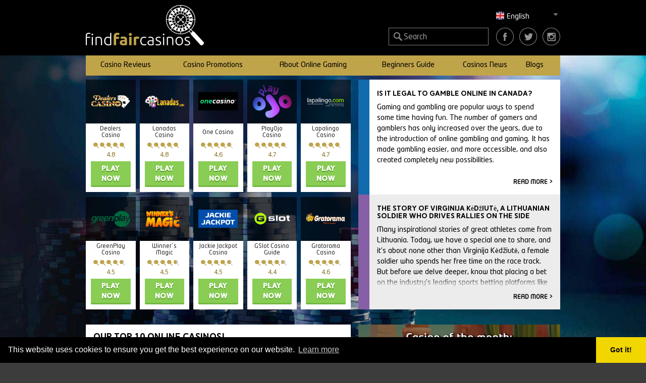

--- FILE ---
content_type: text/html; charset=UTF-8
request_url: https://findfaircasinos.com/
body_size: 12226
content:
<!DOCTYPE html>
<html lang="en">
<head resource="/">

    <link href="/css/template.css?id=83f5cf3cb4d292fe81ac" rel="stylesheet">

    <!-- Global site tag (gtag.js) - Google Analytics -->
    <script async src="https://www.googletagmanager.com/gtag/js?id=UA-115546475-1" type="9200fb8407560c6f52711955-text/javascript"></script>
    <script type="9200fb8407560c6f52711955-text/javascript">
        window.dataLayer = window.dataLayer || [];
        function gtag(){dataLayer.push(arguments);}
        gtag('js', new Date());

        gtag('config', 'UA-115546475-1');
    </script>

        <title>FindFairCasinos.com - Online Casino Bonuses &amp; Free Spins</title>
    <meta name="description" content="We guide casino players to reliable casino sites and help you find the best casino bonuses and free spins offers available in the market." />
    <meta name="keywords" content="casino review, Best Live Casinos, Best Online Casino Bonuses, Best Online Casinos, Best Online Slots, New Online Casinos, Sportsbetting Casinos, No Deposit Casinos, casino games, video slots," />
    <meta property="og:url" content="https://findfaircasinos.com" />
    <meta property="og:type" content="website" />
    <meta property="og:title" content="FindFairCasinos.com - Online Casino Bonuses &amp; Free Spins" />
    <meta property="og:description" content="We guide casino players to reliable casino sites and help you find the best casino bonuses and free spins offers available in the market." />
    <meta property="og:image" content="https://findfaircasinos.com/gfx/open_graph.jpg" />
    <meta property="og:image:alt" content="FindFairCasinos.com - Online Casino Bonuses &amp; Free Spins" />
        <meta charset="utf-8">
    <meta http-equiv="content-language" content="en">
    <link rel="canonical" href="https://findfaircasinos.com">
    <meta http-equiv="X-UA-Compatible" content="IE=edge">
    <meta name="viewport" content="width=device-width, initial-scale=1">
    <meta name="csrf-token" content="Q6nfmqFp0SMLtfSXQyyf4BNwG3bezHIQXdmTG4CS" />
    <meta name="wot-verification" content="af3e4180d764b2f63516"/>
    <meta name="google-site-verification" content="ODJMLb8qgEsrgtEAHs3ToQvQ-hRB9No1DPp2rSid7gA" />
    <link rel="icon" href="/gfx/favicon.png">

    
        <script type="9200fb8407560c6f52711955-text/javascript">
        window.locale = 'en';
    </script>

</head>
<body>
    <div class="wrapper">
        <div class="header">
            <div class="container">
                <a href="https://findfaircasinos.com" class="logo">
                    <img src="/gfx/logo.png" alt="FindFairCasinos.com logo">
                </a>

                <button type="button" class="navbar-toggle collapsed" data-toggle="collapse" data-target="#navbar" aria-expanded="false" aria-controls="navbar">
                    <span class="sr-only">Toggle navigation</span>
                    <span class="icon-bar"></span>
                    <span class="icon-bar"></span>
                    <span class="icon-bar"></span>
                </button>
                                <button type="button" class="navbar-toggle collapsed" data-toggle="collapse" data-target="#navbar-language" aria-expanded="false" aria-controls="navbar" style="padding:7px 10px;">
                    <span class="sr-only">Toggle language</span>
                    <img class="lazy" data-src="/gfx/globe.png" style="max-height:23px;" alt="Choose language">
                </button>
                
                <div class="navbar-right hidden-sm hidden-xs" style="position: relative;">
                    <div class="language-chooser" style="margin-top:15px; padding-right:10px; position: absolute; right:0; width:150px;">
                        <span><div class="header-flag en"></div> English</span> <img alt="White arrow pointing down" src="/gfx/down-arrow-white.png" class="arrow">
                        <ul>
                                                                                                                                        <li><a href="/de" hreflang="de"><div class="header-flag de"></div> Deutsch</a></li>
                                                                                                                        </ul>
                    </div>
                </div>
                <ul class="socials">
    <li>
        <a href="https://www.facebook.com/FindFairCasinos/" title="Facebook Page" target="_blank" rel="nofollow"><img class="lazy" data-src="/gfx/social_icon_facebook.png" alt="Facebook Page icon"></a>
    </li>
    <li>
        <a href="https://twitter.com/FindFairCasinos" title="Twitter Page" target="_blank" rel="nofollow"><img class="lazy" data-src="/gfx/social_icon_twitter.png" alt="Twitter Page icon"></a>
    </li>
    <li>
        <a href="https://www.instagram.com/findfaircasinos/" title="Instagram Page" target="_blank" rel="nofollow"><img class="lazy" data-src="/gfx/social_icon_insta.png" alt="Instagram Page icon"></a>
    </li>
</ul>                <form action="https://findfaircasinos.com/search" method="get" class="search-form">
                    <button type="submit"></button>
                    <input type="text" name="for" class="form-control" placeholder="Search">
                </form>

                                <nav class="navbar navbar-default navbar-fixed-top">
                    <div class="navigation navbar-collapse collapse" id="navbar">
                        <ul class="nav navbar-nav">
                                                                                                                            <li class="dropdown">
                                        <a href="https://findfaircasinos.com/fair-casino-reviews" class="hidden-xs">Casino Reviews</a>
                                        <a href="https://findfaircasinos.com/fair-casino-reviews" class="dropdown visible-xs" data-toggle="dropdown">Casino Reviews</a>
                                        <ul class="dropdown-menu">
                                                                                                                                    <li><a href="https://findfaircasinos.com/reviews/best-live-casinos">Best Live Casinos</a></li>
                                                                                                                                                                                <li><a href="https://findfaircasinos.com/reviews/best-online-casino-bonuses">Best Online Casino Bonuses</a></li>
                                                                                                                                                                                <li><a href="https://findfaircasinos.com/reviews/best-online-casinos">Best Online Casinos</a></li>
                                                                                                                                                                                <li><a href="https://findfaircasinos.com/reviews/best-online-slots">Best Online Slots</a></li>
                                                                                                                                                                                <li><a href="https://findfaircasinos.com/reviews/new-online-casinos">New Online Casinos</a></li>
                                                                                                                                                                                <li><a href="https://findfaircasinos.com/reviews/free-spins-casinos">Free Spins Casinos</a></li>
                                                                                                                                                                                <li><a href="https://findfaircasinos.com/reviews/sportsbetting-casinos">Sportsbetting Casinos</a></li>
                                                                                                                            </ul>
                                    </li>
                                                                                                                                <li class="dropdown">
                                        <a href="#" class="hidden-xs">Casino Promotions</a>
                                        <a href="#" class="dropdown visible-xs" data-toggle="dropdown">Casino Promotions</a>
                                        <ul class="dropdown-menu">
                                                                                                                                    <li><a href="https://findfaircasinos.com/free-spins-bonuses">Free Spins Bonuses</a></li>
                                                                                                                                                                                <li><a href="https://findfaircasinos.com/no-deposit-bonuses">No Deposit Bonuses</a></li>
                                                                                                                                                                                <li><a href="https://findfaircasinos.com/free-spins-no-deposit-canada">Free Spins No Deposit Canada</a></li>
                                                                                                                                                                                <li><a href="https://findfaircasinos.com/free-spins-no-deposit-ireland">Free Spins No Deposit Ireland</a></li>
                                                                                                                                                                                <li><a href="https://findfaircasinos.com/trustly-casinos-uk">Trustly Casinos UK</a></li>
                                                                                                                            </ul>
                                    </li>
                                                                                                                                <li class="dropdown">
                                        <a href="https://findfaircasinos.com/about-online-gaming" class="hidden-xs">About Online Gaming</a>
                                        <a href="https://findfaircasinos.com/about-online-gaming" class="dropdown visible-xs" data-toggle="dropdown">About Online Gaming</a>
                                        <ul class="dropdown-menu">
                                                                                                                                    <li><a href="https://findfaircasinos.com/posts/gambling-licenses">Gambling Licenses</a></li>
                                                                                                                                                                                <li><a href="https://findfaircasinos.com/posts/game-suppliers">Game Suppliers</a></li>
                                                                                                                                                                                <li><a href="https://findfaircasinos.com/posts/payment-methods">Payment Methods</a></li>
                                                                                                                                                                                <li><a href="https://findfaircasinos.com/posts/white-label-casinos">White Label Casinos</a></li>
                                                                                                                                                                                <li><a href="https://findfaircasinos.com/posts/game-reviews">Game Reviews</a></li>
                                                                                                                                                                                <li><a href="https://findfaircasinos.com/posts/devices">Devices</a></li>
                                                                                                                            </ul>
                                    </li>
                                                                                                                                <li class="dropdown">
                                        <a href="https://findfaircasinos.com/beginners-guide" class="hidden-xs">Beginners Guide</a>
                                        <a href="https://findfaircasinos.com/beginners-guide" class="dropdown visible-xs" data-toggle="dropdown">Beginners Guide</a>
                                        <ul class="dropdown-menu">
                                                                                                                                    <li><a href="https://findfaircasinos.com/faq">FAQ</a></li>
                                                                                                                                                                                <li><a href="https://findfaircasinos.com/posts/how-to-play">How To Play</a></li>
                                                                                                                            </ul>
                                    </li>
                                                                                                                                <li class="dropdown">
                                        <a href="https://findfaircasinos.com/posts/news" class="hidden-xs">Casinos News</a>
                                        <a href="https://findfaircasinos.com/posts/news" class="dropdown visible-xs" data-toggle="dropdown">Casinos News</a>
                                        <ul class="dropdown-menu">
                                                                                                                                    <li><a href="https://findfaircasinos.com/tags/posts/video-slot">Video slot</a></li>
                                                                                                                                                                                <li><a href="https://findfaircasinos.com/tags/posts/new-release">New release</a></li>
                                                                                                                                                                                <li><a href="https://findfaircasinos.com/tags/posts/partnerships">Partnerships</a></li>
                                                                                                                                                                                <li><a href="https://findfaircasinos.com/tags/posts/sports-betting">Sports betting</a></li>
                                                                                                                                                                                <li><a href="https://findfaircasinos.com/tags/posts/game-supplier">Game Supplier</a></li>
                                                                                                                                                                                <li><a href="https://findfaircasinos.com/tags/posts/casino-operator">Casino operator</a></li>
                                                                                                                                                                                <li><a href="https://findfaircasinos.com/tags/posts/free-spins">Free spins</a></li>
                                                                                                                                                                                <li><a href="https://findfaircasinos.com/tags/posts/mobile-friendly">Mobile friendly</a></li>
                                                                                                                                                                                <li><a href="https://findfaircasinos.com/tags/posts/live-casino">Live casino</a></li>
                                                                                                                            </ul>
                                    </li>
                                                                                                                                <li class="dropdown">
                                        <a href="https://findfaircasinos.com/posts/blogs" class="hidden-xs">Blogs</a>
                                        <a href="https://findfaircasinos.com/posts/blogs" class="dropdown visible-xs" data-toggle="dropdown">Blogs</a>
                                        <ul class="dropdown-menu">
                                                                                                                                    <li><a href="https://findfaircasinos.com/posts/casino-blog">Casino Blog</a></li>
                                                                                                                                                                                <li><a href="https://findfaircasinos.com/posts/sport-betting">Sportsbetting Blog</a></li>
                                                                                                                            </ul>
                                    </li>
                                                                                        <li>
                                <div class="col-lg-12">
                                    <form action="https://findfaircasinos.com/search" method="get" class="search-form-mobile form-inline">
                                        <div class="form-group">
                                            <input type="text" name="for" class="form-control" placeholder="Search">
                                            <button type="submit">Search</button>
                                        </div>
                                    </form>
                                </div>
                            </li>
                        </ul>
                    </div>
                </nav>
                                                    <nav class="navbar navbar-default navbar-fixed-top hidden-lg hidden-md">
                        <div class="navigation navbar-collapse collapse" id="navbar-language">
                            <ul class="nav navbar-nav">
                                                                    <li><a href="/de" hreflang="de"><img class="lazy" data-src="/gfx/flags/de.png"> de</a></li>
                                                            </ul>
                        </div>
                    </nav>
                            </div>
        </div>

            <div class="home">
        <div class="top">
            <div class="container">
                <div class="col-left">
                    <h1>10 most popular casinos</h1>
                    <ul class="casinos">
                                                                                <li>
                                <div class="card">
                                    <a href="https://findfaircasinos.com/review/dealers-casino" class="logo">
                                        <span>
                                            <img src="[data-uri]" width="120" height="45" data-src="/gfx/uploads/120_70_kr/81_dealers-casino-neg.png" alt="DealersCasino logo" class="lazy ">
                                        </span>
                                    </a>
                                    <div class="info">
                                        <div class="title">
                                            <h3>Dealers Casino</h3>
                                        </div>
                                        <div class="rating" data-rating="4.8"></div>

                                        <a href="https://findfaircasinos.com/review/dealers-casino" class="play-now">Play now</a>

                                    </div>
                                </div>
                            </li>
                                                                                                            <li>
                                <div class="card">
                                    <a href="https://findfaircasinos.com/review/lanadas" class="logo">
                                        <span>
                                            <img src="[data-uri]" width="120" height="42" data-src="/gfx/uploads/120_70_kr/79_lanadas-neg.png" alt="Lanadas logo" class="lazy ">
                                        </span>
                                    </a>
                                    <div class="info">
                                        <div class="title">
                                            <h3>Lanadas Casino</h3>
                                        </div>
                                        <div class="rating" data-rating="4.8"></div>

                                        <a href="https://findfaircasinos.com/review/lanadas" class="play-now">Play now</a>

                                    </div>
                                </div>
                            </li>
                                                                                                            <li>
                                <div class="card">
                                    <a href="https://findfaircasinos.com/review/one-casino" class="logo">
                                        <span>
                                            <img src="[data-uri]" width="120" height="56" data-src="/gfx/uploads/120_70_kr/1260_Onecasino_logo.png" alt="One Casino logo" class="lazy ">
                                        </span>
                                    </a>
                                    <div class="info">
                                        <div class="title">
                                            <h3>One Casino</h3>
                                        </div>
                                        <div class="rating" data-rating="4.6"></div>

                                        <a href="https://findfaircasinos.com/review/one-casino" class="play-now">Play now</a>

                                    </div>
                                </div>
                            </li>
                                                                                                            <li>
                                <div class="card">
                                    <a href="https://findfaircasinos.com/review/playojo-casino" class="logo">
                                        <span>
                                            <img src="[data-uri]" width="81" height="70" data-src="/gfx/uploads/120_70_kr/93_playojo-neg.png" alt="PlayOJO logo" class="lazy ">
                                        </span>
                                    </a>
                                    <div class="info">
                                        <div class="title">
                                            <h3>PlayOjo Casino</h3>
                                        </div>
                                        <div class="rating" data-rating="4.7"></div>

                                        <a href="https://findfaircasinos.com/review/playojo-casino" class="play-now">Play now</a>

                                    </div>
                                </div>
                            </li>
                                                                                                            <li>
                                <div class="card">
                                    <a href="https://findfaircasinos.com/review/lapalingo-casino" class="logo">
                                        <span>
                                            <img src="[data-uri]" width="120" height="56" data-src="/gfx/uploads/120_70_kr/2077_Lapalingo-logo_white.png" alt="Lapalingo Logo" class="lazy ">
                                        </span>
                                    </a>
                                    <div class="info">
                                        <div class="title">
                                            <h3>Lapalingo Casino</h3>
                                        </div>
                                        <div class="rating" data-rating="4.7"></div>

                                        <a href="https://findfaircasinos.com/review/lapalingo-casino" class="play-now">Play now</a>

                                    </div>
                                </div>
                            </li>
                                                                                                            <li>
                                <div class="card">
                                    <a href="https://findfaircasinos.com/review/greenplay-casino" class="logo">
                                        <span>
                                            <img src="[data-uri]" width="120" height="56" data-src="/gfx/uploads/120_70_kr/3615_greenplay_logo.png" alt="greenplay-logo" class="lazy ">
                                        </span>
                                    </a>
                                    <div class="info">
                                        <div class="title">
                                            <h3>GreenPlay Casino</h3>
                                        </div>
                                        <div class="rating" data-rating="4.5"></div>

                                        <a href="https://findfaircasinos.com/review/greenplay-casino" class="play-now">Play now</a>

                                    </div>
                                </div>
                            </li>
                                                                                                            <li>
                                <div class="card">
                                    <a href="https://findfaircasinos.com/review/winners-magic" class="logo">
                                        <span>
                                            <img src="[data-uri]" width="120" height="56" data-src="/gfx/uploads/120_70_kr/3354_Winners_magic_logo.png" alt="Winner's Magic Logo" class="lazy ">
                                        </span>
                                    </a>
                                    <div class="info">
                                        <div class="title">
                                            <h3>Winner`s Magic</h3>
                                        </div>
                                        <div class="rating" data-rating="4.5"></div>

                                        <a href="https://findfaircasinos.com/review/winners-magic" class="play-now">Play now</a>

                                    </div>
                                </div>
                            </li>
                                                                                                            <li>
                                <div class="card">
                                    <a href="https://findfaircasinos.com/review/jackie-jackpot" class="logo">
                                        <span>
                                            <img src="[data-uri]" width="120" height="56" data-src="/gfx/uploads/120_70_kr/3304_JackieJackpot_logo.png" alt="Jackie Jackpot Logo" class="lazy ">
                                        </span>
                                    </a>
                                    <div class="info">
                                        <div class="title">
                                            <h3>Jackie Jackpot Casino</h3>
                                        </div>
                                        <div class="rating" data-rating="4.5"></div>

                                        <a href="https://findfaircasinos.com/review/jackie-jackpot" class="play-now">Play now</a>

                                    </div>
                                </div>
                            </li>
                                                                                                            <li>
                                <div class="card">
                                    <a href="https://findfaircasinos.com/review/gslot-casino" class="logo">
                                        <span>
                                            <img src="[data-uri]" width="120" height="56" data-src="/gfx/uploads/120_70_kr/4207_g_slot_logo_white.png" alt="Gslot-logo-casino-negative" class="lazy ">
                                        </span>
                                    </a>
                                    <div class="info">
                                        <div class="title">
                                            <h3>GSlot Casino Guide</h3>
                                        </div>
                                        <div class="rating" data-rating="4.4"></div>

                                        <a href="https://findfaircasinos.com/review/gslot-casino" class="play-now">Play now</a>

                                    </div>
                                </div>
                            </li>
                                                                                                            <li>
                                <div class="card">
                                    <a href="https://findfaircasinos.com/review/gratorama-casino" class="logo">
                                        <span>
                                            <img src="[data-uri]" width="120" height="34" data-src="/gfx/uploads/120_70_kr/589_Gratorama_logo.png" alt="Gratorama Casino logo" class="lazy ">
                                        </span>
                                    </a>
                                    <div class="info">
                                        <div class="title">
                                            <h3>Gratorama Casino</h3>
                                        </div>
                                        <div class="rating" data-rating="4.6"></div>

                                        <a href="https://findfaircasinos.com/review/gratorama-casino" class="play-now">Play now</a>

                                    </div>
                                </div>
                            </li>
                                                                        </ul>
                    <div class="info-box">
                        <h4>Our top 10 online casinos!</h4>
                        <p>Looking for a great online casino, with a generous welcome bonus, exciting games and safe and trustworthy payment methods, then this is the list for you. We have combed the web and found some of the very best offers available and present them in our ten most popular online casinos list. These casinos all have something special to offer our readers – you! <br>
<br>
FindFairCasinos list with our top 10 most popular casinos is regularly updated with the best welcome bonus offers for new players. These bonuses can be both No-deposit Bonuses, Match-up Bonuses and/or Free Spins.</p>
                    </div>
                </div>
                <div class="col-right">
                    <h2>Casino news</h2>
                    <ul class="news">
                                                <li>
                            <div class="post">
                                <h4>Is It Legal to Gamble Online in Canada?</h4>
                                <p>Gaming and gambling are popular ways to spend some time having fun. The number of gamers and gamblers has only increased over the years, due to the introduction of online gambling and gaming. It has made gambling easier, and more accessible, and also created completely new possibilities.</p>
                                <a href="https://findfaircasinos.com/posts/news/is-it-legal-to-gamble-online-in-canada">Read more ></a>
                            </div>
                        </li>
                                                <li>
                            <div class="post">
                                <h4>The story of Virginija Kėdžiutė, a Lithuanian soldier who drives rallies on the side</h4>
                                <p>Many inspirational stories of great athletes come from Lithuania. Today, we have a special one to share, and it’s about none other than Virginija Kėdžiutė, a female soldier who spends her free time on the race track.
But before we delve deeper, know that placing a bet on the industry’s leading sports betting platforms like Betsafe Likmes is a great way to show your support and incentivize high achievers like her to continue on their path of success.</p>
                                <a href="https://findfaircasinos.com/posts/news/the-story-of-virginija-kedziute-a-lithuanian-soldier-who-drives-rallies-on-the-side">Read more ></a>
                            </div>
                        </li>
                                            </ul>
                    <div class="featured hidden-sm hidden-xs">
                        <ul>
                                                                                    <li>
                                                                    <a href="https://finch.go2cloud.org/aff_c?offer_id=23&amp;aff_id=1106&amp;aff_sub=fp" target="_blank" title="One Casino - €10 No Deposit Bonus!">
                                                                    <img src="[data-uri]" width="400" height="214" data-src="/gfx/uploads/400_214_krc/3978_casino_of_the_month_onecasino_uk.jpg" alt="One-casino-casino-of-the-month" class="lazy ">
                                </a>
                            </li>
                                                    </ul>
                    </div>
                </div>
            </div>
        </div>

                    <div class="review-list-section lazy" data-background="/gfx/uploads/1200_8000_kr/1497_USA.jpg">
    <div class="container">
        <h2>US Casinos</h2>
        <p>Find the best online casinos for players residing in the United States. We have compiled a list of online casinos reviewed on our site which accepts US-based players. Check out the different gambling platforms and find the one you desire to check out.</p>        <ul class="casino-list">
                            <li>
    <div class="card " data-test="true">
        <div class="card-front">
            <a href="https://findfaircasinos.com/review/platinum-reels-casino">
                <button class="info-button"></button>
                <div class="card-header">
                    <div class="logo">
                                                    <img src="[data-uri]" width="97" height="46" data-src="/gfx/uploads/184_46_kr/1205_Platinum_reels_logo_white.png" alt="Platinum Reels Casino logo" class="lazy ">
                                            </div>
                    <h3>Platinum Reels Casino</h3>
                    <div class="rating" data-rating="4.5"></div>
                </div>
            </a>
            <div class="card-body">
                <div class="slogan">
                    <p data-keep-height="13">Get started on your casino journey with $500 + 100 Free Spins!</p>
                </div>

                <a href="https://findfaircasinos.com/review/platinum-reels-casino" class="play-now">Play now</a>

                                    <a href="https://findfaircasinos.com/terms-and-conditions" class="terms">Terms and Conditions</a>
                            </div>
        </div>
    </div>
</li>
                            <li>
    <div class="card " data-test="true">
        <div class="card-front">
            <a href="https://findfaircasinos.com/review/vegas2web-casino">
                <button class="info-button"></button>
                <div class="card-header">
                    <div class="logo">
                                                    <img src="[data-uri]" width="97" height="46" data-src="/gfx/uploads/184_46_kr/1185_Vegas2web_logo.png" alt="Vegas2Web Casino logo" class="lazy ">
                                            </div>
                    <h3>Vegas2Web Casino</h3>
                    <div class="rating" data-rating="4.4"></div>
                </div>
            </a>
            <div class="card-body">
                <div class="slogan">
                    <p data-keep-height="13">Where winners play!</p>
                </div>

                <a href="https://findfaircasinos.com/review/vegas2web-casino" class="play-now">Play now</a>

                                    <a href="https://findfaircasinos.com/terms-and-conditions" class="terms">Terms and Conditions</a>
                            </div>
        </div>
    </div>
</li>
                            <li>
    <div class="card " data-test="true">
        <div class="card-front">
            <a href="https://findfaircasinos.com/review/diamond-reels-casino">
                <button class="info-button"></button>
                <div class="card-header">
                    <div class="logo">
                                                    <img src="[data-uri]" width="87" height="46" data-src="/gfx/uploads/184_46_kr/1146_Diamond_reels_logo.png" alt="Diamond Reels Casino logo" class="lazy ">
                                            </div>
                    <h3>Diamond Reels Casino</h3>
                    <div class="rating" data-rating="4.5"></div>
                </div>
            </a>
            <div class="card-body">
                <div class="slogan">
                    <p data-keep-height="13">Start spinning for the Big Jackpot at Diamond Reels Casino now!</p>
                </div>

                <a href="https://findfaircasinos.com/review/diamond-reels-casino" class="play-now">Play now</a>

                                    <a href="https://findfaircasinos.com/terms-and-conditions" class="terms">Terms and Conditions</a>
                            </div>
        </div>
    </div>
</li>
                    </ul>
    </div>
</div>
                    <div class="review-list-section lazy" data-background="/gfx/uploads/1200_8000_kr/1040_nodeposit_redig.jpg">
    <div class="container">
        <h2>NO DEPOSIT BONUS CASINOS</h2>
        <p>Find inspiration for your next online casino adventure by looking at one of our favourite No-Deposit online Casinos. A No-Deposit Bonus is a bonus which is received before any funds are deposited. This means that you receive either funds or free spins to try the casino out for free. In this list we have collected our favourite No-Deposit Bonus casinos, so that you can easily find your new favourite. Click on the casino which sounds the most interesting to you and read our trustworthy review, written by one of casino review experts. </p>

<p>We frequently update this list with new and exciting no-deposit deals. So make sure to come back and have a look whenever you are searching for a brand-new No Deposit Casino deal. </p>

<p>If you want to learn more about No-Deposit casinos and their offers, we suggest you read our No-Deposit Bonus section – <a href="https://findfaircasinos.com/no-deposit-bonuses" target="" rel="nofollow">here!</a></p>        <ul class="casino-list">
                            <li>
    <div class="card " data-test="true">
        <div class="card-front">
            <a href="https://findfaircasinos.com/review/mfortune-casino">
                <button class="info-button"></button>
                <div class="card-header">
                    <div class="logo">
                                                    <img src="[data-uri]" width="97" height="46" data-src="/gfx/uploads/184_46_kr/1956_Mfortune 380 x 180.png" alt="MFortune Casino logo" class="lazy ">
                                            </div>
                    <h3>MFortune Casino</h3>
                    <div class="rating" data-rating="4.1"></div>
                </div>
            </a>
            <div class="card-body">
                <div class="slogan">
                    <p data-keep-height="12">MFortune offers all new players up to £10 No Deposit Welcome Bonus free of charge!</p>
                </div>

                <a href="https://findfaircasinos.com/review/mfortune-casino" class="play-now">Play now</a>

                                    <a href="https://findfaircasinos.com/tr/f6a15b395d73121e8fe84372ef854f38" class="terms" target="_blank" rel="nofollow">Terms &amp; Conditions</a>
                            </div>
        </div>
    </div>
</li>
                            <li>
    <div class="card " data-test="true">
        <div class="card-front">
            <a href="https://findfaircasinos.com/review/monster-casino">
                <button class="info-button"></button>
                <div class="card-header">
                    <div class="logo">
                                                    <img src="[data-uri]" width="97" height="46" data-src="/gfx/uploads/184_46_kr/1712_Monster_casino_logo.png" alt="Monster Casino logo" class="lazy ">
                                            </div>
                    <h3>Monster Casino</h3>
                    <div class="rating" data-rating="4.5"></div>
                </div>
            </a>
            <div class="card-body">
                <div class="slogan">
                    <p data-keep-height="12">Claim your £5 No Deposit Bonus now - T&amp;C apply!</p>
                </div>

                <a href="https://findfaircasinos.com/review/monster-casino" class="play-now">Play now</a>

                                    <a href="https://findfaircasinos.com/tr/2fff21b0400626a17483927cd3eb5e66" class="terms" target="_blank" rel="nofollow">Terms &amp; Conditions</a>
                            </div>
        </div>
    </div>
</li>
                            <li>
    <div class="card " data-test="true">
        <div class="card-front">
            <a href="https://findfaircasinos.com/review/gratorama-casino">
                <button class="info-button"></button>
                <div class="card-header">
                    <div class="logo">
                                                    <img src="[data-uri]" width="157" height="46" data-src="/gfx/uploads/184_46_kr/589_Gratorama_logo.png" alt="Gratorama Casino logo" class="lazy ">
                                            </div>
                    <h3>Gratorama Casino</h3>
                    <div class="rating" data-rating="4.6"></div>
                </div>
            </a>
            <div class="card-body">
                <div class="slogan">
                    <p data-keep-height="12">7€ No Deposit Bonus for all new players.</p>
                </div>

                <a href="https://findfaircasinos.com/review/gratorama-casino" class="play-now">Play now</a>

                                    <a href="https://findfaircasinos.com/tr/0ada91fff38d563bc4139231300bcfa6" class="terms" target="_blank" rel="nofollow">Terms &amp; Conditions</a>
                            </div>
        </div>
    </div>
</li>
                            <li>
    <div class="card " data-test="true">
        <div class="card-front">
            <a href="https://findfaircasinos.com/review/one-casino">
                <button class="info-button"></button>
                <div class="card-header">
                    <div class="logo">
                                                    <img src="[data-uri]" width="97" height="46" data-src="/gfx/uploads/184_46_kr/1260_Onecasino_logo.png" alt="One Casino logo" class="lazy ">
                                            </div>
                    <h3>One Casino</h3>
                    <div class="rating" data-rating="4.6"></div>
                </div>
            </a>
            <div class="card-body">
                <div class="slogan">
                    <p data-keep-height="12">One Casino – Claim your €10 No Deposit Casino Bonus now!</p>
                </div>

                <a href="https://findfaircasinos.com/review/one-casino" class="play-now">Play now</a>

                                    <a href="https://findfaircasinos.com/tr/5e9b1d017a526a41b3e1a5d69acee373" class="terms" target="_blank" rel="nofollow">Terms &amp; Conditions</a>
                            </div>
        </div>
    </div>
</li>
                            <li>
    <div class="card " data-test="true">
        <div class="card-front">
            <a href="https://findfaircasinos.com/review/theonlinecasino">
                <button class="info-button"></button>
                <div class="card-header">
                    <div class="logo">
                                                    <img src="[data-uri]" width="97" height="46" data-src="/gfx/uploads/184_46_kr/1790_Theonlinecasino_logo_white.png" alt="TheOnlineCasino logo" class="lazy ">
                                            </div>
                    <h3>TheOnlineCasino</h3>
                    <div class="rating" data-rating="4.4"></div>
                </div>
            </a>
            <div class="card-body">
                <div class="slogan">
                    <p data-keep-height="12">TheOnlineCasino offers all new players a £5 no deposit bonus free of charge!</p>
                </div>

                <a href="https://findfaircasinos.com/review/theonlinecasino" class="play-now">Play now</a>

                                    <a href="https://findfaircasinos.com/terms-and-conditions" class="terms">Terms and Conditions</a>
                            </div>
        </div>
    </div>
</li>
                    </ul>
    </div>
</div>
                    <div class="review-list-section lazy" data-background="/gfx/uploads/1200_8000_kr/880_winter_redig.jpg">
    <div class="container">
        <h2>FREE SPINS CASINOS</h2>
        <p>Our readers favourite type of bonus is the Free Spin Bonus, this means that the player (you), get free spins either as a part of a deposit welcome bonus or as part of a no-deposit bonus. The Free Spins are often allocated to some of the most popular slot machines right now. So, if you are looking for Free Spins to the massively popular “Book of Dead” or the timeless classic “Starburst” then this list is the list for you. </p>

<p>We at FindFairCasinos are determined to provide our readers with the best, most fair and secure offers. Our team of casino review experts have therefore written thorough reviews on these casinos to help guide you to the best choice for you. Read about the different welcome offers, loyalty programs, payment methods and withdrawal times by clicking on the logo of the casino that attracts you the most. </p>
<p>If you want to learn more about Free Spin Bonuses and what they entail, we suggest you read our Free Spin Bonus section – <a href="https://findfaircasinos.com/free-spins-bonuses" target="" rel="nofollow">Here!</a>        <ul class="casino-list">
                            <li>
    <div class="card " data-test="true">
        <div class="card-front">
            <a href="https://findfaircasinos.com/review/casiplay-casino">
                <button class="info-button"></button>
                <div class="card-header">
                    <div class="logo">
                                                    <img src="[data-uri]" width="97" height="46" data-src="/gfx/uploads/184_46_kr/2563_Casiplay_logo_white.png" alt="Casiplay Casino logo" class="lazy ">
                                            </div>
                    <h3>Casiplay Casino</h3>
                    <div class="rating" data-rating="4.7"></div>
                </div>
            </a>
            <div class="card-body">
                <div class="slogan">
                    <p data-keep-height="10">Great new online casino with unique design and a welcome bonus of up to €800 + 100 Free Spins!</p>
                </div>

                <a href="https://findfaircasinos.com/review/casiplay-casino" class="play-now">Play now</a>

                                    <a href="https://findfaircasinos.com/tr/e9263b9fc53f0d200e05e2aeca656316" class="terms" target="_blank" rel="nofollow">Terms &amp; Conditions</a>
                            </div>
        </div>
    </div>
</li>
                            <li>
    <div class="card " data-test="true">
        <div class="card-front">
            <a href="https://findfaircasinos.com/review/nightrush-casino">
                <button class="info-button"></button>
                <div class="card-header">
                    <div class="logo">
                                                    <img src="[data-uri]" width="184" height="26" data-src="/gfx/uploads/184_46_kr/562_Night-Rush_casino_logo_negativ.png" alt="Nightrush Casino logo" class="lazy ">
                                            </div>
                    <h3>Nightrush Casino</h3>
                    <div class="rating" data-rating="4.6"></div>
                </div>
            </a>
            <div class="card-body">
                <div class="slogan">
                    <p data-keep-height="10">Play all night with a 100% match bonus up to €100 on first deposit</p>
                </div>

                <a href="https://findfaircasinos.com/review/nightrush-casino" class="play-now">Play now</a>

                                    <a href="https://findfaircasinos.com/tr/0fb136538f619c144e6f1e470ddda9f9" class="terms" target="_blank" rel="nofollow">Terms &amp; Conditions</a>
                            </div>
        </div>
    </div>
</li>
                            <li>
    <div class="card " data-test="true">
        <div class="card-front">
            <a href="https://findfaircasinos.com/review/casinoluck-casino">
                <button class="info-button"></button>
                <div class="card-header">
                    <div class="logo">
                                                    <img src="[data-uri]" width="115" height="46" data-src="/gfx/uploads/184_46_kr/1394_Casinoluck_logo_white.png" alt="CasinoLuck logo" class="lazy ">
                                            </div>
                    <h3>CasinoLuck</h3>
                    <div class="rating" data-rating="4.6"></div>
                </div>
            </a>
            <div class="card-body">
                <div class="slogan">
                    <p data-keep-height="10">&quot;CasinoLuck&quot; - It`s all in the name. Get started with up to $/€150 and 150 Book Of Dead Free Spins</p>
                </div>

                <a href="https://findfaircasinos.com/review/casinoluck-casino" class="play-now">Play now</a>

                                    <a href="https://findfaircasinos.com/terms-and-conditions" class="terms">Terms and Conditions</a>
                            </div>
        </div>
    </div>
</li>
                            <li>
    <div class="card " data-test="true">
        <div class="card-front">
            <a href="https://findfaircasinos.com/review/omni-slots">
                <button class="info-button"></button>
                <div class="card-header">
                    <div class="logo">
                                                    <img src="[data-uri]" width="97" height="46" data-src="/gfx/uploads/184_46_kr/2253_Omnislots_logo_white.png" alt="Omni Slots logo" class="lazy ">
                                            </div>
                    <h3>Omni Slots</h3>
                    <div class="rating" data-rating="4.3"></div>
                </div>
            </a>
            <div class="card-body">
                <div class="slogan">
                    <p data-keep-height="10">Get a €500 Bonus + 70 Free Spins Welcome Bonus at Omni Slots Casino</p>
                </div>

                <a href="https://findfaircasinos.com/review/omni-slots" class="play-now">Play now</a>

                                    <a href="https://findfaircasinos.com/terms-and-conditions" class="terms">Terms and Conditions</a>
                            </div>
        </div>
    </div>
</li>
                            <li>
    <div class="card " data-test="true">
        <div class="card-front">
            <a href="https://findfaircasinos.com/review/ahti-games-casino">
                <button class="info-button"></button>
                <div class="card-header">
                    <div class="logo">
                                                    <img src="[data-uri]" width="106" height="46" data-src="/gfx/uploads/184_46_kr/385_Ahti_games_logo.png" alt="AHTI Games casino logo" class="lazy ">
                                            </div>
                    <h3>AHTI Games Casino</h3>
                    <div class="rating" data-rating="4.7"></div>
                </div>
            </a>
            <div class="card-body">
                <div class="slogan">
                    <p data-keep-height="10">The welcome bonus includes 100% up to 50 Super spins</p>
                </div>

                <a href="https://findfaircasinos.com/review/ahti-games-casino" class="play-now">Play now</a>

                                    <a href="https://findfaircasinos.com/tr/a22bfb4cdabd7bc9f435f7b27ba98f9b" class="terms" target="_blank" rel="nofollow">Terms &amp; Conditions</a>
                            </div>
        </div>
    </div>
</li>
                    </ul>
    </div>
</div>
                    <div class="review-list-section lazy" data-background="/gfx/uploads/1200_8000_kr/129_home_casino_section_3_bg.jpg">
    <div class="container">
        <h2>BEST LIVE CASINOS</h2>
        <p>Travel to Monaco or Las Vegas and visit the most well-renowned casinos from the comfort of your own home with the Live Casino Games. This is a game category that is becoming more popular by the day and still not all online casinos offer it, therefore we at FindFairCasinos have decided to list our favourites! </p>

<p>Live Casino games are streamed games with professional dealers, the games range from Roulette, Blackjack, Baccarat to Deal or No deal and Dream Catcher. The most popular live games suppliers are NetEnt, Evolution Gaming and Ezugi. These suppliers mix fantastic graphics with professional dealers and quick loading speeds, transporting the player to the casino. </p>

<p>Join an online casino that not only offers great live casino games, but also welcomes you with a great welcome bonus, a strong loyalty program, monthly promotions and much more. Click on one of our favourites to learn more about it! </p>        <ul class="casino-list">
                            <li>
    <div class="card " data-test="true">
        <div class="card-front">
            <a href="https://findfaircasinos.com/review/magic-red-casino">
                <button class="info-button"></button>
                <div class="card-header">
                    <div class="logo">
                                                    <img src="[data-uri]" width="135" height="46" data-src="/gfx/uploads/184_46_kr/549_Magic-Red_logo_negativ.png" alt="Magic Red Casino logo" class="lazy ">
                                            </div>
                    <h3>Magic Red Casino</h3>
                    <div class="rating" data-rating="4.6"></div>
                </div>
            </a>
            <div class="card-body">
                <div class="slogan">
                    <p data-keep-height="9">Welcome bonus: up to €200 + 100 spins!</p>
                </div>

                <a href="https://findfaircasinos.com/review/magic-red-casino" class="play-now">Play now</a>

                                    <a href="https://findfaircasinos.com/tr/b601796de69edf4264c2dfa39db734ec" class="terms" target="_blank" rel="nofollow">Terms &amp; Conditions</a>
                            </div>
        </div>
    </div>
</li>
                            <li>
    <div class="card " data-test="true">
        <div class="card-front">
            <a href="https://findfaircasinos.com/review/casinoluck-casino">
                <button class="info-button"></button>
                <div class="card-header">
                    <div class="logo">
                                                    <img src="[data-uri]" width="115" height="46" data-src="/gfx/uploads/184_46_kr/1394_Casinoluck_logo_white.png" alt="CasinoLuck logo" class="lazy ">
                                            </div>
                    <h3>CasinoLuck</h3>
                    <div class="rating" data-rating="4.6"></div>
                </div>
            </a>
            <div class="card-body">
                <div class="slogan">
                    <p data-keep-height="9">&quot;CasinoLuck&quot; - It`s all in the name. Get started with up to $/€150 and 150 Book Of Dead Free Spins</p>
                </div>

                <a href="https://findfaircasinos.com/review/casinoluck-casino" class="play-now">Play now</a>

                                    <a href="https://findfaircasinos.com/terms-and-conditions" class="terms">Terms and Conditions</a>
                            </div>
        </div>
    </div>
</li>
                            <li>
    <div class="card " data-test="true">
        <div class="card-front">
            <a href="https://findfaircasinos.com/review/gate777-casino">
                <button class="info-button"></button>
                <div class="card-header">
                    <div class="logo">
                                                    <img src="[data-uri]" width="100" height="46" data-src="/gfx/uploads/184_46_kr/530_ny logo gate777.png" alt="Gate777 logo" class="lazy ">
                                            </div>
                    <h3>Gate777 Casino</h3>
                    <div class="rating" data-rating="4.7"></div>
                </div>
            </a>
            <div class="card-body">
                <div class="slogan">
                    <p data-keep-height="9">Enjoy Exclusive FindFairCasinos welcome bonuses of up to €1,000 and 100 free spins at Gate777 Casino!</p>
                </div>

                <a href="https://findfaircasinos.com/review/gate777-casino" class="play-now">Play now</a>

                                    <a href="https://findfaircasinos.com/tr/b3cb1628806ddbc6fa4192db4c91bd9c" class="terms" target="_blank" rel="nofollow">Terms &amp; Conditions</a>
                            </div>
        </div>
    </div>
</li>
                            <li>
    <div class="card " data-test="true">
        <div class="card-front">
            <a href="https://findfaircasinos.com/review/mobile-wins">
                <button class="info-button"></button>
                <div class="card-header">
                    <div class="logo">
                                                    <img src="[data-uri]" width="97" height="46" data-src="/gfx/uploads/184_46_kr/2257_Mobilewins_logo_white.png" alt="Mobile Wins logo" class="lazy ">
                                            </div>
                    <h3>Mobile Wins</h3>
                    <div class="rating" data-rating="4.2"></div>
                </div>
            </a>
            <div class="card-body">
                <div class="slogan">
                    <p data-keep-height="9">Claim bonus of up to €/$/£400 as welcome package!</p>
                </div>

                <a href="https://findfaircasinos.com/review/mobile-wins" class="play-now">Play now</a>

                                    <a href="https://findfaircasinos.com/terms-and-conditions" class="terms">Terms and Conditions</a>
                            </div>
        </div>
    </div>
</li>
                            <li>
    <div class="card " data-test="true">
        <div class="card-front">
            <a href="https://findfaircasinos.com/review/casino-kings">
                <button class="info-button"></button>
                <div class="card-header">
                    <div class="logo">
                                                    <img src="[data-uri]" width="97" height="46" data-src="/gfx/uploads/184_46_kr/2101_Casinokings_logo_white.png" alt="Casino Kings logo" class="lazy ">
                                            </div>
                    <h3>Casino Kings</h3>
                    <div class="rating" data-rating="4.1"></div>
                </div>
            </a>
            <div class="card-body">
                <div class="slogan">
                    <p data-keep-height="9">Join today and get 100% Welcome bonus up to €100 + 20 Free Spins!</p>
                </div>

                <a href="https://findfaircasinos.com/review/casino-kings" class="play-now">Play now</a>

                                    <a href="https://findfaircasinos.com/tr/ce46f3f2436de5778c320d66a8372fca" class="terms" target="_blank" rel="nofollow">Terms &amp; Conditions</a>
                            </div>
        </div>
    </div>
</li>
                    </ul>
    </div>
</div>
                    <div class="review-list-section lazy" data-background="/gfx/uploads/1200_8000_kr/130_home_casino_section_5_bg.jpg">
    <div class="container">
        <h2>BEST CASINOS FOR SLOTS</h2>
        <p>With titles like “Starburst”, “Book of dead”, “Reactoonz” and many others this category has become one of the main reasons why players come back for more. Slot machines are fun and easy games that can lead to big wins. In this list we have collected the online casinos that offer the best slots from the best game suppliers in the industries. Additionally, our FindFairCasinos team check that these casinos not only provide the players with thrilling and safe games but also that they state the RTP’s (Return to Player percentages) as well as have RNGs (Random Number Generators). </p>

<p>The online casinos in this category have high quality content from suppliers like NetEnt, Microgaming, Play’n Go, NeoGames, Yggdrasil and many others. These developers put a lot of time and effort into creating video slots with innovative game features, fantastic graphics and imaginative animations and music. </p>

<p>If you want help to find a new favourite slot machine, we suggest you read our fantastic game reviews – <a href="https://findfaircasinos.com/posts/game-reviews" target="" >here!</a></p>        <ul class="casino-list">
                            <li>
    <div class="card " data-test="true">
        <div class="card-front">
            <a href="https://findfaircasinos.com/review/king-billy-casino">
                <button class="info-button"></button>
                <div class="card-header">
                    <div class="logo">
                                                    <img src="[data-uri]" width="100" height="46" data-src="/gfx/uploads/184_46_kr/1142_King Billy_logo.png" alt="King Billy Casino" class="lazy ">
                                            </div>
                    <h3>King Billy Casino</h3>
                    <div class="rating" data-rating="4.7"></div>
                </div>
            </a>
            <div class="card-body">
                <div class="slogan">
                    <p data-keep-height="4">Claim a massive welcome bonus of up to €1000 + 200 Free Spins in King Billy’s kingdom!</p>
                </div>

                <a href="https://findfaircasinos.com/review/king-billy-casino" class="play-now">Play now</a>

                                    <a href="https://findfaircasinos.com/tr/edab1769968deec46fd9d057791d862d" class="terms" target="_blank" rel="nofollow">Terms &amp; Conditions</a>
                            </div>
        </div>
    </div>
</li>
                            <li>
    <div class="card " data-test="true">
        <div class="card-front">
            <a href="https://findfaircasinos.com/review/jackie-jackpot">
                <button class="info-button"></button>
                <div class="card-header">
                    <div class="logo">
                                                    <img src="[data-uri]" width="97" height="46" data-src="/gfx/uploads/184_46_kr/3304_JackieJackpot_logo.png" alt="Jackie Jackpot Logo" class="lazy ">
                                            </div>
                    <h3>Jackie Jackpot Casino</h3>
                    <div class="rating" data-rating="4.5"></div>
                </div>
            </a>
            <div class="card-body">
                <div class="slogan">
                    <p data-keep-height="4">Claim your 100 Free Spins to Starburst</p>
                </div>

                <a href="https://findfaircasinos.com/review/jackie-jackpot" class="play-now">Play now</a>

                                    <a href="https://findfaircasinos.com/tr/00171b27b67a33bfd6a22b9b3402fc65" class="terms" target="_blank" rel="nofollow">Terms &amp; Conditions</a>
                            </div>
        </div>
    </div>
</li>
                            <li>
    <div class="card " data-test="true">
        <div class="card-front">
            <a href="https://findfaircasinos.com/review/winners-magic">
                <button class="info-button"></button>
                <div class="card-header">
                    <div class="logo">
                                                    <img src="[data-uri]" width="97" height="46" data-src="/gfx/uploads/184_46_kr/3354_Winners_magic_logo.png" alt="Winner's Magic Logo" class="lazy ">
                                            </div>
                    <h3>Winner`s Magic</h3>
                    <div class="rating" data-rating="4.5"></div>
                </div>
            </a>
            <div class="card-body">
                <div class="slogan">
                    <p data-keep-height="4">Welcomes you with €200 and 100 Free Spins!</p>
                </div>

                <a href="https://findfaircasinos.com/review/winners-magic" class="play-now">Play now</a>

                                    <a href="https://findfaircasinos.com/tr/5ab91caa5827acb2a619bf41d3eec7d1" class="terms" target="_blank" rel="nofollow">Terms &amp; Conditions</a>
                            </div>
        </div>
    </div>
</li>
                            <li>
    <div class="card " data-test="true">
        <div class="card-front">
            <a href="https://findfaircasinos.com/review/mr-play">
                <button class="info-button"></button>
                <div class="card-header">
                    <div class="logo">
                                                    <img src="[data-uri]" width="93" height="46" data-src="/gfx/uploads/184_46_kr/1505_mr-play_logo_white.png" alt="Mr Play logo" class="lazy ">
                                            </div>
                    <h3>Mr Play Casino</h3>
                    <div class="rating" data-rating="4.6"></div>
                </div>
            </a>
            <div class="card-body">
                <div class="slogan">
                    <p data-keep-height="4">Play it how you want with 100% match up bonus up to £200 + 100 spins</p>
                </div>

                <a href="https://findfaircasinos.com/review/mr-play" class="play-now">Play now</a>

                                    <a href="https://findfaircasinos.com/tr/d31aad3af0eaf31532dd6823f3133163" class="terms" target="_blank" rel="nofollow">Terms &amp; Conditions</a>
                            </div>
        </div>
    </div>
</li>
                            <li>
    <div class="card " data-test="true">
        <div class="card-front">
            <a href="https://findfaircasinos.com/review/omni-slots">
                <button class="info-button"></button>
                <div class="card-header">
                    <div class="logo">
                                                    <img src="[data-uri]" width="97" height="46" data-src="/gfx/uploads/184_46_kr/2253_Omnislots_logo_white.png" alt="Omni Slots logo" class="lazy ">
                                            </div>
                    <h3>Omni Slots</h3>
                    <div class="rating" data-rating="4.3"></div>
                </div>
            </a>
            <div class="card-body">
                <div class="slogan">
                    <p data-keep-height="4">Get a €500 Bonus + 70 Free Spins Welcome Bonus at Omni Slots Casino</p>
                </div>

                <a href="https://findfaircasinos.com/review/omni-slots" class="play-now">Play now</a>

                                    <a href="https://findfaircasinos.com/terms-and-conditions" class="terms">Terms and Conditions</a>
                            </div>
        </div>
    </div>
</li>
                    </ul>
    </div>
</div>
                    <div class="review-list-section lazy" data-background="/gfx/uploads/1200_8000_kr/128_home_casino_section_2_bg.jpg">
    <div class="container">
        <h2>NEWLY ADDED CASINOS</h2>
        <p>Our competent team of casino review experts are constantly reviewing new online casinos and as soon as they are published, they are added to this list. We at FindFairCasinos know how important it is for our readers to get trustworthy and honest reviews and our team reviews all casino based on their safeness, accessibility in regard to payment methods and customer support as well as whether or not they are licensed by gambling authorities, regularly audited and what they offer the customers.</p>

<p>We know what casino players want, because we are also all casino players. We know that casino players need more than just good bonuses, we need casinos where it is possible to play trustworthy games and where we are able to withdraw funds, therefore these points are something we put much emphasis on when we score the casinos. A high score on the FindFairCasinos Barometer means that the casino is recommended by our team, while a lower score means that the casino has faults and that we as players need to be careful. </p>        <ul class="casino-list">
                            <li>
    <div class="card " data-test="true">
        <div class="card-front">
            <a href="https://findfaircasinos.com/review/gslot-casino">
                <button class="info-button"></button>
                <div class="card-header">
                    <div class="logo">
                                                    <img src="[data-uri]" width="97" height="46" data-src="/gfx/uploads/184_46_kr/4207_g_slot_logo_white.png" alt="Gslot-logo-casino-negative" class="lazy ">
                                            </div>
                    <h3>GSlot Casino Guide</h3>
                    <div class="rating" data-rating="4.4"></div>
                </div>
            </a>
            <div class="card-body">
                <div class="slogan">
                    <p data-keep-height="1">Three deposit bonuses and up to 200 Free Spins</p>
                </div>

                <a href="https://findfaircasinos.com/review/gslot-casino" class="play-now">Play now</a>

                                    <a href="https://findfaircasinos.com/tr/38d8db4386fef9f8517313dedcbe90a6" class="terms" target="_blank" rel="nofollow">Terms &amp; Conditions</a>
                            </div>
        </div>
    </div>
</li>
                            <li>
    <div class="card " data-test="true">
        <div class="card-front">
            <a href="https://findfaircasinos.com/review/twicedice">
                <button class="info-button"></button>
                <div class="card-header">
                    <div class="logo">
                                                    <img src="[data-uri]" width="97" height="46" data-src="/gfx/uploads/184_46_kr/4250_twicedice_logo_white.png" alt="Twicedice-logo-white" class="lazy ">
                                            </div>
                    <h3>TwiceDice</h3>
                    <div class="rating" data-rating="4.3"></div>
                </div>
            </a>
            <div class="card-body">
                <div class="slogan">
                    <p data-keep-height="1">The future of online betting</p>
                </div>

                <a href="https://findfaircasinos.com/review/twicedice" class="play-now">Play now</a>

                                    <a href="https://findfaircasinos.com/tr/61cdcd5ae7e6bbb2287468f04030b6fd" class="terms" target="_blank" rel="nofollow">Terms &amp; Conditions</a>
                            </div>
        </div>
    </div>
</li>
                            <li>
    <div class="card " data-test="true">
        <div class="card-front">
            <a href="https://findfaircasinos.com/review/sportsandcasinocom">
                <button class="info-button"></button>
                <div class="card-header">
                    <div class="logo">
                                                    <img src="[data-uri]" width="97" height="46" data-src="/gfx/uploads/184_46_kr/4279_sport_and_casino_logo_negativ.png" alt="Sports-and-casino-logo-negative" class="lazy ">
                                            </div>
                    <h3>SportsandCasino.com Review</h3>
                    <div class="rating" data-rating="4.1"></div>
                </div>
            </a>
            <div class="card-body">
                <div class="slogan">
                    <p data-keep-height="1">300% Match-up Bonus + 100 Free Spins</p>
                </div>

                <a href="https://findfaircasinos.com/review/sportsandcasinocom" class="play-now">Play now</a>

                                    <a href="https://findfaircasinos.com/tr/b6d2c011bad11df8bee1191042f1b3a9" class="terms" target="_blank" rel="nofollow">Terms &amp; Conditions</a>
                            </div>
        </div>
    </div>
</li>
                            <li>
    <div class="card " data-test="true">
        <div class="card-front">
            <a href="https://findfaircasinos.com/review/duckyluck">
                <button class="info-button"></button>
                <div class="card-header">
                    <div class="logo">
                                                    <img src="[data-uri]" width="97" height="46" data-src="/gfx/uploads/184_46_kr/4289_ducky_lucky_casino_logo_negativ.png" alt="Duckyluck-casino-negativ-logo" class="lazy ">
                                            </div>
                    <h3>DuckyLuck.ag</h3>
                    <div class="rating" data-rating="4.1"></div>
                </div>
            </a>
            <div class="card-body">
                <div class="slogan">
                    <p data-keep-height="1">500% Match-up + 150 Free Spins</p>
                </div>

                <a href="https://findfaircasinos.com/review/duckyluck" class="play-now">Play now</a>

                                    <a href="https://findfaircasinos.com/tr/65f3d5f92b4beb94ca617af6dc444816" class="terms" target="_blank" rel="nofollow">Terms &amp; Conditions</a>
                            </div>
        </div>
    </div>
</li>
                            <li>
    <div class="card " data-test="true">
        <div class="card-front">
            <a href="https://findfaircasinos.com/review/888-casino">
                <button class="info-button"></button>
                <div class="card-header">
                    <div class="logo">
                                                    <img src="[data-uri]" width="97" height="46" data-src="/gfx/uploads/184_46_kr/4339_888casino_logo.png" alt="888-casino-logo" class="lazy ">
                                            </div>
                    <h3>888 Casino</h3>
                    <div class="rating" data-rating="4.8"></div>
                </div>
            </a>
            <div class="card-body">
                <div class="slogan">
                    <p data-keep-height="1">Get your €88 No Deposit Bonus</p>
                </div>

                <a href="https://findfaircasinos.com/review/888-casino" class="play-now">Play now</a>

                                    <a href="https://findfaircasinos.com/tr/394cd419230615eab5ea3db19c615c98" class="terms" target="_blank" rel="nofollow">Terms &amp; Conditions</a>
                            </div>
        </div>
    </div>
</li>
                    </ul>
    </div>
</div>
                    <div class="review-list-section lazy" data-background="/gfx/uploads/1200_8000_kr/881_Sportsbetting_redig.jpg">
    <div class="container">
        <h2>SPORTS BETTING CASINOS</h2>
        <p>Combine the fun of betting on your favourite sports with the thrill of playing progressive jackpots, live casino games and much more. In these online casinos that not only offer the regular casino repertoire but also a whole section focused on sports betting you can! More and more sports betting casinos are popping up, because they know that people that are interested in casino games often are interested in betting on sports as well. We have therefore collected our favourites in this list.</p>

<p>This list includes high-quality casinos, many of which not only offer a casino welcome bonus but also a sports betting bonus. These casinos offer fair odds on sports ranging from Football to Dart and Virtual Sports. So, if you want to bet on the Champions League, Tour de France or any other big sport event these are the casinos for you. </p>        <ul class="casino-list">
                            <li>
    <div class="card " data-test="true">
        <div class="card-front">
            <a href="https://findfaircasinos.com/review/vbet-casino">
                <button class="info-button"></button>
                <div class="card-header">
                    <div class="logo">
                                                    <img src="[data-uri]" width="97" height="46" data-src="/gfx/uploads/184_46_kr/3031_vbet_logo_new.png" alt="VBet Casino logo" class="lazy ">
                                            </div>
                    <h3>VBet Casino</h3>
                    <div class="rating" data-rating="4.7"></div>
                </div>
            </a>
            <div class="card-body">
                <div class="slogan">
                    <p data-keep-height="11">Top class Sports betting and online casino with great welcome bonuses</p>
                </div>

                <a href="https://findfaircasinos.com/review/vbet-casino" class="play-now">Play now</a>

                                    <a href="https://findfaircasinos.com/tr/6e6b13999c7086ca8fc1d2ae7afc4dd1" class="terms" target="_blank" rel="nofollow">Terms &amp; Conditions</a>
                            </div>
        </div>
    </div>
</li>
                            <li>
    <div class="card " data-test="true">
        <div class="card-front">
            <a href="https://findfaircasinos.com/review/evobet-casino">
                <button class="info-button"></button>
                <div class="card-header">
                    <div class="logo">
                                                    <img src="[data-uri]" width="169" height="46" data-src="/gfx/uploads/184_46_kr/705_Evobet_logo.png" alt="EvoBet Casino logo" class="lazy ">
                                            </div>
                    <h3>EvoBet Casino</h3>
                    <div class="rating" data-rating="4.7"></div>
                </div>
            </a>
            <div class="card-body">
                <div class="slogan">
                    <p data-keep-height="11">A 130% Welcome Casino Bonus up to 500€/£/$</p>
                </div>

                <a href="https://findfaircasinos.com/review/evobet-casino" class="play-now">Play now</a>

                                    <a href="https://findfaircasinos.com/tr/91d3e602de3e426339fb34f17a0a6b6c" class="terms" target="_blank" rel="nofollow">Terms &amp; Conditions</a>
                            </div>
        </div>
    </div>
</li>
                            <li>
    <div class="card " data-test="true">
        <div class="card-front">
            <a href="https://findfaircasinos.com/review/b-bets-casino">
                <button class="info-button"></button>
                <div class="card-header">
                    <div class="logo">
                                                    <img src="[data-uri]" width="97" height="46" data-src="/gfx/uploads/184_46_kr/1037_B-bets-logo.png" alt="b-Bets Casino logo" class="lazy ">
                                            </div>
                    <h3>b-Bets Casino</h3>
                    <div class="rating" data-rating="4.5"></div>
                </div>
            </a>
            <div class="card-body">
                <div class="slogan">
                    <p data-keep-height="11">100% Match Up Casino Bonus up to €250 and 100 Free Spins on Fruit Spin are waiting for you!</p>
                </div>

                <a href="https://findfaircasinos.com/review/b-bets-casino" class="play-now">Play now</a>

                                    <a href="https://findfaircasinos.com/tr/0773a32309ecbd8e75bb3a0248f42087" class="terms" target="_blank" rel="nofollow">Terms &amp; Conditions</a>
                            </div>
        </div>
    </div>
</li>
                            <li>
    <div class="card " data-test="true">
        <div class="card-front">
            <a href="https://findfaircasinos.com/review/betpat-casino">
                <button class="info-button"></button>
                <div class="card-header">
                    <div class="logo">
                                                    <img src="[data-uri]" width="97" height="46" data-src="/gfx/uploads/184_46_kr/4071_betpat_logo.png" alt="BetPatLogo" class="lazy ">
                                            </div>
                    <h3>BetPat Casino Review</h3>
                    <div class="rating" data-rating="4.2"></div>
                </div>
            </a>
            <div class="card-body">
                <div class="slogan">
                    <p data-keep-height="11">First three deposits rewarded</p>
                </div>

                <a href="https://findfaircasinos.com/review/betpat-casino" class="play-now">Play now</a>

                                    <a href="https://findfaircasinos.com/tr/e1cc2c303d2f9d526ec96fa23256522d" class="terms" target="_blank" rel="nofollow">Terms &amp; Conditions</a>
                            </div>
        </div>
    </div>
</li>
                    </ul>
    </div>
</div>
                    <div class="review-list-section lazy" data-background="/gfx/uploads/1200_8000_kr/1582_money_redig.jpg">
    <div class="container">
        <h2>BEST CASINO WELCOME BONUSES</h2>
        <p>It can be very hard to agree on what type of welcome bonus that is the best type of bonus, but we at FindFairCasinos agree that a good welcome bonus is a bonus that benefits the player, regardless of whether or not the player is an avid casino player or completely new to the game. </p>

<p>In this list, our reviewers have collected their favourite welcome bonuses, including no-deposit bonuses, fair wagering requirements, high match-up bonuses and low minimum deposits. This list will be regularly updated with current welcome bonuses to make sure that you can take part in the best offers on the market. </p>

<p>Click on the logos of each casino to learn more about them. In our reviews, we go into further detail in regard to the bonuses, loyalty programs, payment methods and much more so that you can feel secure when you choose a new casino.  </p>        <ul class="casino-list">
                            <li>
    <div class="card " data-test="true">
        <div class="card-front">
            <a href="https://findfaircasinos.com/review/magic-red-casino">
                <button class="info-button"></button>
                <div class="card-header">
                    <div class="logo">
                                                    <img src="[data-uri]" width="135" height="46" data-src="/gfx/uploads/184_46_kr/549_Magic-Red_logo_negativ.png" alt="Magic Red Casino logo" class="lazy ">
                                            </div>
                    <h3>Magic Red Casino</h3>
                    <div class="rating" data-rating="4.6"></div>
                </div>
            </a>
            <div class="card-body">
                <div class="slogan">
                    <p data-keep-height="6">Welcome bonus: up to €200 + 100 spins!</p>
                </div>

                <a href="https://findfaircasinos.com/review/magic-red-casino" class="play-now">Play now</a>

                                    <a href="https://findfaircasinos.com/tr/b601796de69edf4264c2dfa39db734ec" class="terms" target="_blank" rel="nofollow">Terms &amp; Conditions</a>
                            </div>
        </div>
    </div>
</li>
                            <li>
    <div class="card " data-test="true">
        <div class="card-front">
            <a href="https://findfaircasinos.com/review/karamba-casino">
                <button class="info-button"></button>
                <div class="card-header">
                    <div class="logo">
                                                    <img src="[data-uri]" width="97" height="46" data-src="/gfx/uploads/184_46_kr/842_Karamba_logo.png" alt="Karamba Casino logo" class="lazy ">
                                            </div>
                    <h3>Karamba Casino</h3>
                    <div class="rating" data-rating="4.6"></div>
                </div>
            </a>
            <div class="card-body">
                <div class="slogan">
                    <p data-keep-height="6">Your queen size welcome offer: 100% up to €200 + 100 spins!</p>
                </div>

                <a href="https://findfaircasinos.com/review/karamba-casino" class="play-now">Play now</a>

                                    <a href="https://findfaircasinos.com/tr/6fde3776e4fb6102ac33a9021c4dd072" class="terms" target="_blank" rel="nofollow">Terms &amp; Conditions</a>
                            </div>
        </div>
    </div>
</li>
                            <li>
    <div class="card " data-test="true">
        <div class="card-front">
            <a href="https://findfaircasinos.com/review/slotty-vegas-casino">
                <button class="info-button"></button>
                <div class="card-header">
                    <div class="logo">
                                                    <img src="[data-uri]" width="97" height="46" data-src="/gfx/uploads/184_46_kr/1133_Slotty_Vegas_logo.png" alt="Slotty Vegas Casino logo" class="lazy ">
                                            </div>
                    <h3>Slotty Vegas Casino</h3>
                    <div class="rating" data-rating="4.5"></div>
                </div>
            </a>
            <div class="card-body">
                <div class="slogan">
                    <p data-keep-height="6">Welcome package: 100% match up bonus, up to £/$/€350 and 135 Free Spins + 25 no deposit Free Spins</p>
                </div>

                <a href="https://findfaircasinos.com/review/slotty-vegas-casino" class="play-now">Play now</a>

                                    <a href="https://findfaircasinos.com/tr/7d9a3553f969b80fdf70c08b044723ee" class="terms" target="_blank" rel="nofollow">Terms &amp; Conditions</a>
                            </div>
        </div>
    </div>
</li>
                            <li>
    <div class="card " data-test="true">
        <div class="card-front">
            <a href="https://findfaircasinos.com/review/pots-of-luck-casino">
                <button class="info-button"></button>
                <div class="card-header">
                    <div class="logo">
                                                    <img src="[data-uri]" width="81" height="46" data-src="/gfx/uploads/184_46_kr/606_Pots of Luck 761x261.png" alt="Pots of Luck logo" class="lazy ">
                                            </div>
                    <h3>Pots of Luck Casino</h3>
                    <div class="rating" data-rating="4.4"></div>
                </div>
            </a>
            <div class="card-body">
                <div class="slogan">
                    <p data-keep-height="6">Try your Irish Luck with a 350 % match bonus up to £350 + 175 bonus spins on Starburst!</p>
                </div>

                <a href="https://findfaircasinos.com/review/pots-of-luck-casino" class="play-now">Play now</a>

                                    <a href="https://findfaircasinos.com/tr/f1dc8d9bb454396b6a649886016837be" class="terms" target="_blank" rel="nofollow">Terms &amp; Conditions</a>
                            </div>
        </div>
    </div>
</li>
                            <li>
    <div class="card " data-test="true">
        <div class="card-front">
            <a href="https://findfaircasinos.com/review/winorama-casino">
                <button class="info-button"></button>
                <div class="card-header">
                    <div class="logo">
                                                    <img src="[data-uri]" width="184" height="28" data-src="/gfx/uploads/184_46_kr/586_Winorama_logo.png" alt="Winorama Casino logo" class="lazy ">
                                            </div>
                    <h3>Winorama Casino</h3>
                    <div class="rating" data-rating="4.1"></div>
                </div>
            </a>
            <div class="card-body">
                <div class="slogan">
                    <p data-keep-height="6">Free no deposit bonus of $/€/£ 7  -  Or 1st deposit 100% match up bonus up to $/€/£ 200</p>
                </div>

                <a href="https://findfaircasinos.com/review/winorama-casino" class="play-now">Play now</a>

                                    <a href="https://findfaircasinos.com/tr/9dfb0e04ac8c37b6af551f264308d1e6" class="terms" target="_blank" rel="nofollow">Terms &amp; Conditions</a>
                            </div>
        </div>
    </div>
</li>
                    </ul>
    </div>
</div>
            </div>

    
        <div class="footer">
            <div class="container">
                <div class="row">
                                                                                            <div class="col-md-3 col-xs-6">
                                <ul>
                                                                                                                        <li><a href="https://findfaircasinos.com">Home</a></li>
                                                                                                                                                                <li><a href="https://findfaircasinos.com/contact-us">Contact us</a></li>
                                                                                                                                                                <li><a href="https://findfaircasinos.com/disclaimer">Disclaimer</a></li>
                                                                                                                                                                <li><a href="https://findfaircasinos.com/about-us">About us</a></li>
                                                                                                                                                                <li><a href="https://findfaircasinos.com/glossary">Glossary</a></li>
                                                                                                                                                                <li><a href="https://findfaircasinos.com/sitemap">Sitemap</a></li>
                                                                                                                                                                <li><a href="https://findfaircasinos.com/faq">FAQ</a></li>
                                                                                                            </ul>
                            </div>
                                                                                                                        <div class="col-md-3 col-xs-6">
                                <ul>
                                                                                                                        <li><a href="https://findfaircasinos.com/review/lanadas">Lanadas Casino</a></li>
                                                                                                                                                                <li><a href="https://findfaircasinos.com/review/gratorama-casino">Gratorama</a></li>
                                                                                                                                                                <li><a href="https://findfaircasinos.com/review/playojo-casino">Play Ojo</a></li>
                                                                                                                                                                <li><a href="https://findfaircasinos.com/free-spins-bonuses">Free Spins Bonuses</a></li>
                                                                                                                                                                <li><a href="https://findfaircasinos.com/no-deposit-bonuses">No Deposit Bonuses</a></li>
                                                                                                                                                                <li><a href="https://findfaircasinos.com/free-spins-no-deposit-canada">Free Spins No Deposit Canada</a></li>
                                                                                                            </ul>
                            </div>
                                                                                                                        <div class="col-md-3 col-xs-6">
                                <ul>
                                                                                                                        <li><a href="https://findfaircasinos.com/reviews/best-online-casino-bonuses">Best online casino bonuses</a></li>
                                                                                                                                                                <li><a href="https://findfaircasinos.com/reviews/best-online-casinos">Best online casinos</a></li>
                                                                                                                                                                <li><a href="https://findfaircasinos.com/reviews/best-online-slots">Best online slots</a></li>
                                                                                                                                                                <li><a href="https://findfaircasinos.com/reviews/new-online-casinos">New online casinos</a></li>
                                                                                                                                                                <li><a href="https://findfaircasinos.com/free-spins-no-deposit-ireland">Free Spins No Deposit Ireland</a></li>
                                                                                                                                                                <li><a href="https://findfaircasinos.com/trustly-casinos-uk">Trustly Casinos UK</a></li>
                                                                                                            </ul>
                            </div>
                                                                                                                        <div class="col-md-3 col-xs-6">
                                <ul>
                                                                                                                        <li><a href="https://findfaircasinos.com/privacy-policy">Privacy Policy</a></li>
                                                                                                                                                                <li><a href="https://findfaircasinos.com/problem-gambling">Problem Gambling</a></li>
                                                                                                                                                                <li><a href="https://findfaircasinos.com/regulations-and-licensing">Regulations and Licensing</a></li>
                                                                                                                                                                <li><a href="https://findfaircasinos.com/responsible-gaming">Responsible Gaming</a></li>
                                                                                                                                                                <li><a href="https://findfaircasinos.com/terms-and-conditions">Terms and Conditions</a></li>
                                                                                                                                                                <li><a href="https://findfaircasinos.com/terms-of-service">Terms of Service</a></li>
                                                                                                            </ul>
                            </div>
                                                                                    </div>

                <ul class="socials">
    <li>
        <a href="https://www.facebook.com/FindFairCasinos/" title="Facebook Page" target="_blank" rel="nofollow"><img class="lazy" data-src="/gfx/social_icon_facebook.png" alt="Facebook Page icon"></a>
    </li>
    <li>
        <a href="https://twitter.com/FindFairCasinos" title="Twitter Page" target="_blank" rel="nofollow"><img class="lazy" data-src="/gfx/social_icon_twitter.png" alt="Twitter Page icon"></a>
    </li>
    <li>
        <a href="https://www.instagram.com/findfaircasinos/" title="Instagram Page" target="_blank" rel="nofollow"><img class="lazy" data-src="/gfx/social_icon_insta.png" alt="Instagram Page icon"></a>
    </li>
</ul>
                <div class="logos">
                    <img src="/gfx/footer_logo_18plus.png" alt="You need to be 18 years of age to play casino online">
                    <a href="https://www.begambleaware.org/" target="_blank" rel="nofollow"><img src="/gfx/footer_logo_begambleaware.png" alt="Be Gamble Aware - www.begambleaware.org"></a>
                    <a href="https://www.gamcare.org.uk/" target="_blank" rel="nofollow"><img src="/gfx/footer_logo_gamcare.png" alt="Is problem gambling affecting you, or those close to you? - http://www.gamcare.org.uk"></a>

                                                            <div>
                        18+ only. Bonuses are available to new customers. Gamble Responsibly - <a href="https://www.begambleaware.org/" target="_blank" rel="nofollow">begambleaware.org</a>
                    </div>
                                        <div>
                                                                                    <a href="/de" hreflang="de"><img class="lazy" data-src="/gfx/flags/de.png" alt="Go to Deutsch site"></a>
                                                            <a href="/" hreflang="en"><img class="lazy" data-src="/gfx/flags/en.png" alt="Go to English site"></a>
                                                                        </div>

                </div>
            </div>
        </div>
    </div>

    <div class="fixed-right-menu-background"></div>
    <div class="fixed-right-menu">
        <h2>Casino top 15</h2>
        <ul></ul>
        <div class="search">
            <div class="logo"></div>
            <form action="/search" method="get" class="search-form">
                <button type="submit"></button>
                <input type="text" name="for" class="form-control" placeholder="Search">
            </form>
        </div>
    </div>

    <script type="9200fb8407560c6f52711955-text/javascript" src="/js/manifest.js?id=7db827d654313dce4250"></script>
    <script type="9200fb8407560c6f52711955-text/javascript" src="/js/vendor.js?id=828cd50d83a7a4c2ea80"></script>
    <script type="9200fb8407560c6f52711955-text/javascript" src="/js/template.js?id=76d81f0ab9bf5f6fd627"></script>
    <script type="9200fb8407560c6f52711955-text/javascript">
        window.cookieconsent.initialise({
            "palette": {
                "popup": {
                    "background": "#000"
                },
                "button": {
                    "background": "#f1d600"
                }
            },
            "theme": "edgeless",
            "content": {
                                "href": "https://findfaircasinos.com/privacy-policy",
                "message": "This website uses cookies to ensure you get the best experience on our website.",
                "dismiss": "Got it!",
                "link": "Learn more"
            }
        });
    </script>
    
<script src="/cdn-cgi/scripts/7d0fa10a/cloudflare-static/rocket-loader.min.js" data-cf-settings="9200fb8407560c6f52711955-|49" defer></script></body>
</html>

--- FILE ---
content_type: application/javascript
request_url: https://findfaircasinos.com/js/template.js?id=76d81f0ab9bf5f6fd627
body_size: 10280
content:
(window.webpackJsonp=window.webpackJsonp||[]).push([[3],{0:function(t,e,n){n("PB/Z"),n("9hEK"),t.exports=n("YT72")},"9hEK":function(t,e){},"PB/Z":function(t,e,n){"use strict";n.r(e),function(t,e){var i=n("o0o1"),o=n.n(i);n("G1gL"),n("kfWT");function r(t,e,n,i,o,r,s){try{var a=t[r](s),c=a.value}catch(t){return void n(t)}a.done?e(c):Promise.resolve(c).then(i,o)}n("qCEQ");var s=!1,a=null,c=function(){s=!0;var e={};for(var n in t("[data-keep-height]").each((function(){var n=t(this).data("keep-height"),i=t(this).height();"top-10"===n&&console.log(i),(void 0===e[n]||e[n]<i)&&(e[n]=i)})),e)t('[data-keep-height="'+n+'"]').height(e[n]);t(".home .top .news").each((function(){var e=t(".home .top .casinos").height()/2-10;t("li",this).each((function(){t("p",this).height(0);var n=t(this).height();t("p",this).height(e-n+5)}))})),s=!1,t(".wrapper").each((function(){var e=t(this);t(".content:first-child",e).each((function(){var n=window.innerHeight-(e.height()-parseInt(t(this).css("padding-bottom")));t(this).css("padding-bottom",n<20?20:n)}))}))};window.registerPostView=function(){var e,n=(e=o.a.mark((function e(n,i){return o.a.wrap((function(e){for(;;)switch(e.prev=e.next){case 0:t.post("/"+n+"/view/"+i);case 1:case"end":return e.stop()}}),e)})),function(){var t=this,n=arguments;return new Promise((function(i,o){var s=e.apply(t,n);function a(t){r(s,i,o,a,c,"next",t)}function c(t){r(s,i,o,a,c,"throw",t)}a(void 0)}))});return function(t,e){return n.apply(this,arguments)}}();var l=function(e,n){null==n&&(n=t("#trending-posts"));var i=0;e.forEach((function(e){var o=t("<li>"),r=t('<div class="post">'),s=t("<a>").attr({href:e.url});i<=1&&s.append(e.image),s.append("<h5>"+e.title+"</h5>"),i<=1&&s.append("<p>"+e.description.substr(0,150)+"...</p>"),r.append(s),o.append(r),n.append(o),i++})),lzLoad(),0===i&&n.parent().hide()};window.getTrendingPosts=function(e,n){var i="/"+n+"/trending-posts";"en"!==e&&(i="/"+e+i),t.get(i,(function(t){l(t)}))},window.getTrendingPostsForTag=function(e,n){var i="/"+n+"/tag-trending-posts";"en"!==e&&(i="/"+e+i),t.get(i,(function(t){l(t)}))},window.getTrendingPostsForCategory=function(e,n){var i="/"+n+"/category-trending-posts";"en"!==e&&(i="/"+e+i),t.get(i,(function(t){l(t)}))},window.getRelatedPosts=function(e,n){var i="/"+n+"/related-posts";"en"!==e&&(i="/"+e+i),t.get(i,(function(e){l(e,t("#related-posts"))}))},window.getTop15Casinos=function(e){var n="/menu-top-fifteen-reviews";"en"!==e&&(n="/"+e+n),t.get(n,(function(e){for(var n=0;n<e.length;n++){var i=t('<li><div><a href="'+e[n].url+'"></a></div></li>').appendTo(t(".fixed-right-menu ul")).find("a");e[n].hasOwnProperty("logo_neg")&&null!==e[n].logo_neg?t('<div class="logo"><span><img src="'+e[n].logo_neg+'" alt="'+e[n].title+' logo"></span></div>').appendTo(i):t('<div class="logo"><span><img src="[data-uri]" alt="'+e[n].title+' logo"></span></div>').appendTo(i),t('<div class="rating" data-rating="0"></div>').appendTo(i).data("rating",e[n].rating),t("<h3>"+e[n].title+"</h3>").appendTo(i),i=t("<li></li>").appendTo(t(".review-top-list ul")),e[n].hasOwnProperty("logo_neg")&&null!==e[n].logo_neg?t('<div class="logo"><a href="'+e[n].url+'"><span><img src="'+e[n].logo_neg+'" alt="'+e[n].title+' logo"></span></a></div>').appendTo(i):t('<div class="logo"><a href="'+e[n].url+'"><span><img src="[data-uri]" alt="'+e[n].title+' logo"></span></a></div>').appendTo(i),t("<h3><span>"+e[n].title+"</span></h3>").appendTo(i),t('<div class="rating" data-rating=""></div>').appendTo(i).data("rating",e[n].rating),t('<div class="button"><a href="'+e[n].url+'" class="play-now">'+e[n].play_now_text+"</a></div>").appendTo(i)}t(".fixed-right-menu ul .rating").ratingIcons(),t(".review-top-list .rating").ratingIcons({noIcons:!0}),h()}))};var u,h=function(){t(".fixed-right-menu").each((function(){var e=t(this).get(0),n=0,i=0,o=0,r=function(){var t,r,s;window.innerHeight<e.clientHeight?(o=window.scrollY-i,i=window.scrollY,t=n-o,r=-e.clientHeight+window.innerHeight,s=0,n=t<r?r:t>s?s:t,e.style.top=n+"px"):e.style.top="0px"};r(),t(window).on("scroll",r)}))};e.fn.extend({ratingIcons:function(e){var n=null!=e&&e.noIcons;return this.each((function(){var e=t(this),i=parseFloat(e.data("rating")),o="";if(!n){var r=t('<div class="rating-container">');r.width(65),(o=t('<div class="rating-icon"></div>')).width(13*i),r.append(o),e.append(r)}e.append(""+i.toFixed(1))}))}}),t(".review-top-list").each((function(){var e=t(this).find("ul");t(".open-toggle").click((function(){e.toggleClass("opened"),t(this).toggleClass("opened")}))})),t((function(){window.hasOwnProperty("locale")&&getTop15Casinos(window.locale),u=t('meta[name="csrf-token"]').attr("content"),t.ajaxPrefilter((function(t,e,n){"post"===t.type.toLowerCase()&&(t.data=t.data||"",t.data+=t.data?"&":"",t.data+="_token="+encodeURIComponent(u))})),t(".rating").ratingIcons(),c(),t(window).resize((function(){s?(clearTimeout(s),a=setTimeout((function(){a()}),500)):c()}))}))}.call(this,n("EVdn"),n("EVdn"))},YT72:function(t,e){},kfWT:function(t,e){!function(t){if(!t.hasInitialised){var e={escapeRegExp:function(t){return t.replace(/[\-\[\]\/\{\}\(\)\*\+\?\.\\\^\$\|]/g,"\\$&")},hasClass:function(t,e){var n=" ";return 1===t.nodeType&&(n+t.className+n).replace(/[\n\t]/g,n).indexOf(n+e+n)>=0},addClass:function(t,e){t.className+=" "+e},removeClass:function(t,e){var n=new RegExp("\\b"+this.escapeRegExp(e)+"\\b");t.className=t.className.replace(n,"")},interpolateString:function(t,e){return t.replace(/{{([a-z][a-z0-9\-_]*)}}/gi,(function(t){return e(arguments[1])||""}))},getCookie:function(t){var e=("; "+document.cookie).split("; "+t+"=");return e.length<2?void 0:e.pop().split(";").shift()},setCookie:function(t,e,n,i,o,r){var s=new Date;s.setHours(s.getHours()+24*(n||365));var a=[t+"="+e,"expires="+s.toUTCString(),"path="+(o||"/")];i&&a.push("domain="+i),r&&a.push("secure"),document.cookie=a.join(";")},deepExtend:function(t,e){for(var n in e)e.hasOwnProperty(n)&&(n in t&&this.isPlainObject(t[n])&&this.isPlainObject(e[n])?this.deepExtend(t[n],e[n]):t[n]=e[n]);return t},throttle:function(t,e){var n=!1;return function(){n||(t.apply(this,arguments),n=!0,setTimeout((function(){n=!1}),e))}},hash:function(t){var e,n,i=0;if(0===t.length)return i;for(e=0,n=t.length;e<n;++e)i=(i<<5)-i+t.charCodeAt(e),i|=0;return i},normaliseHex:function(t){return"#"==t[0]&&(t=t.substr(1)),3==t.length&&(t=t[0]+t[0]+t[1]+t[1]+t[2]+t[2]),t},getContrast:function(t){return t=this.normaliseHex(t),(299*parseInt(t.substr(0,2),16)+587*parseInt(t.substr(2,2),16)+114*parseInt(t.substr(4,2),16))/1e3>=128?"#000":"#fff"},getLuminance:function(t){var e=parseInt(this.normaliseHex(t),16),n=38+(e>>16),i=38+(e>>8&255),o=38+(255&e);return"#"+(16777216+65536*(n<255?n<1?0:n:255)+256*(i<255?i<1?0:i:255)+(o<255?o<1?0:o:255)).toString(16).slice(1)},isMobile:function(){return/Android|webOS|iPhone|iPad|iPod|BlackBerry|IEMobile|Opera Mini/i.test(navigator.userAgent)},isPlainObject:function(t){return"object"==typeof t&&null!==t&&t.constructor==Object},traverseDOMPath:function(t,n){return t&&t.parentNode?e.hasClass(t,n)?t:this.traverseDOMPath(t.parentNode,n):null}};t.status={deny:"deny",allow:"allow",dismiss:"dismiss"},t.transitionEnd=function(){var t=document.createElement("div"),e={t:"transitionend",OT:"oTransitionEnd",msT:"MSTransitionEnd",MozT:"transitionend",WebkitT:"webkitTransitionEnd"};for(var n in e)if(e.hasOwnProperty(n)&&void 0!==t.style[n+"ransition"])return e[n];return""}(),t.hasTransition=!!t.transitionEnd;var n=Object.keys(t.status).map(e.escapeRegExp);t.customStyles={},t.Popup=function(){var i={enabled:!0,container:null,cookie:{name:"cookieconsent_status",path:"/",domain:"",expiryDays:365,secure:!1},onPopupOpen:function(){},onPopupClose:function(){},onInitialise:function(t){},onStatusChange:function(t,e){},onRevokeChoice:function(){},onNoCookieLaw:function(t,e){},content:{header:"Cookies used on the website!",message:"This website uses cookies to ensure you get the best experience on our website.",dismiss:"Got it!",allow:"Allow cookies",deny:"Decline",link:"Learn more",href:"https://www.cookiesandyou.com",close:"&#x274c;",target:"_blank",policy:"Cookie Policy"},elements:{header:'<span class="cc-header">{{header}}</span>&nbsp;',message:'<span id="cookieconsent:desc" class="cc-message">{{message}}</span>',messagelink:'<span id="cookieconsent:desc" class="cc-message">{{message}} <a aria-label="learn more about cookies" role=button tabindex="0" class="cc-link" href="{{href}}" rel="noopener noreferrer nofollow" target="{{target}}">{{link}}</a></span>',dismiss:'<a aria-label="dismiss cookie message" role=button tabindex="0" class="cc-btn cc-dismiss">{{dismiss}}</a>',allow:'<a aria-label="allow cookies" role=button tabindex="0"  class="cc-btn cc-allow">{{allow}}</a>',deny:'<a aria-label="deny cookies" role=button tabindex="0" class="cc-btn cc-deny">{{deny}}</a>',link:'<a aria-label="learn more about cookies" role=button tabindex="0" class="cc-link" href="{{href}}" rel="noopener noreferrer nofollow" target="{{target}}">{{link}}</a>',close:'<span aria-label="dismiss cookie message" role=button tabindex="0" class="cc-close">{{close}}</span>'},window:'<div role="dialog" aria-live="polite" aria-label="cookieconsent" aria-describedby="cookieconsent:desc" class="cc-window {{classes}}">\x3c!--googleoff: all--\x3e{{children}}\x3c!--googleon: all--\x3e</div>',revokeBtn:'<div class="cc-revoke {{classes}}">{{policy}}</div>',compliance:{info:'<div class="cc-compliance">{{dismiss}}</div>',"opt-in":'<div class="cc-compliance cc-highlight">{{deny}}{{allow}}</div>',"opt-out":'<div class="cc-compliance cc-highlight">{{deny}}{{allow}}</div>'},type:"info",layouts:{basic:"{{messagelink}}{{compliance}}","basic-close":"{{messagelink}}{{compliance}}{{close}}","basic-header":"{{header}}{{message}}{{link}}{{compliance}}"},layout:"basic",position:"bottom",theme:"block",static:!1,palette:null,revokable:!1,animateRevokable:!0,showLink:!0,dismissOnScroll:!1,dismissOnTimeout:!1,dismissOnWindowClick:!1,ignoreClicksFrom:["cc-revoke","cc-btn"],autoOpen:!0,autoAttach:!0,whitelistPage:[],blacklistPage:[],overrideHTML:null};function o(){this.initialise.apply(this,arguments)}function r(t){this.openingTimeout=null,e.removeClass(t,"cc-invisible")}function s(e){e.style.display="none",e.removeEventListener(t.transitionEnd,this.afterTransition),this.afterTransition=null}function a(){var t=this.options.position.split("-"),e=[];return t.forEach((function(t){e.push("cc-"+t)})),e}function c(i){var o=this.options,r=document.createElement("div"),s=o.container&&1===o.container.nodeType?o.container:document.body;r.innerHTML=i;var a=r.children[0];return a.style.display="none",e.hasClass(a,"cc-window")&&t.hasTransition&&e.addClass(a,"cc-invisible"),this.onButtonClick=function(i){var o=e.traverseDOMPath(i.target,"cc-btn")||i.target;if(e.hasClass(o,"cc-btn")){var r=o.className.match(new RegExp("\\bcc-("+n.join("|")+")\\b")),s=r&&r[1]||!1;s&&(this.setStatus(s),this.close(!0))}e.hasClass(o,"cc-close")&&(this.setStatus(t.status.dismiss),this.close(!0)),e.hasClass(o,"cc-revoke")&&this.revokeChoice()}.bind(this),a.addEventListener("click",this.onButtonClick),o.autoAttach&&(s.firstChild?s.insertBefore(a,s.firstChild):s.appendChild(a)),a}function l(t){return"000000"==(t=e.normaliseHex(t))?"#222":e.getLuminance(t)}function u(t,e){for(var n=0,i=t.length;n<i;++n){var o=t[n];if(o instanceof RegExp&&o.test(e)||"string"==typeof o&&o.length&&o===e)return!0}return!1}return o.prototype.initialise=function(n){this.options&&this.destroy(),e.deepExtend(this.options={},i),e.isPlainObject(n)&&e.deepExtend(this.options,n),function(){var e=this.options.onInitialise.bind(this);if(!window.navigator.cookieEnabled)return e(t.status.deny),!0;if(window.CookiesOK||window.navigator.CookiesOK)return e(t.status.allow),!0;var n=Object.keys(t.status),i=this.getStatus(),o=n.indexOf(i)>=0;return o&&e(i),o}.call(this)&&(this.options.enabled=!1),u(this.options.blacklistPage,location.pathname)&&(this.options.enabled=!1),u(this.options.whitelistPage,location.pathname)&&(this.options.enabled=!0);var o=this.options.window.replace("{{classes}}",function(){var n=this.options,i="top"==n.position||"bottom"==n.position?"banner":"floating";e.isMobile()&&(i="floating");var o=["cc-"+i,"cc-type-"+n.type,"cc-theme-"+n.theme];return n.static&&o.push("cc-static"),o.push.apply(o,a.call(this)),function(n){var i=e.hash(JSON.stringify(n)),o="cc-color-override-"+i,r=e.isPlainObject(n);return this.customStyleSelector=r?o:null,r&&function(n,i,o){if(t.customStyles[n])++t.customStyles[n].references;else{var r={},s=i.popup,a=i.button,c=i.highlight;s&&(s.text=s.text?s.text:e.getContrast(s.background),s.link=s.link?s.link:s.text,r[o+".cc-window"]=["color: "+s.text,"background-color: "+s.background],r[o+".cc-revoke"]=["color: "+s.text,"background-color: "+s.background],r[o+" .cc-link,"+o+" .cc-link:active,"+o+" .cc-link:visited"]=["color: "+s.link],a&&(a.text=a.text?a.text:e.getContrast(a.background),a.border=a.border?a.border:"transparent",r[o+" .cc-btn"]=["color: "+a.text,"border-color: "+a.border,"background-color: "+a.background],a.padding&&r[o+" .cc-btn"].push("padding: "+a.padding),"transparent"!=a.background&&(r[o+" .cc-btn:hover, "+o+" .cc-btn:focus"]=["background-color: "+(a.hover||l(a.background))]),c?(c.text=c.text?c.text:e.getContrast(c.background),c.border=c.border?c.border:"transparent",r[o+" .cc-highlight .cc-btn:first-child"]=["color: "+c.text,"border-color: "+c.border,"background-color: "+c.background]):r[o+" .cc-highlight .cc-btn:first-child"]=["color: "+s.text]));var u=document.createElement("style");document.head.appendChild(u),t.customStyles[n]={references:1,element:u.sheet};var h=-1;for(var d in r)r.hasOwnProperty(d)&&u.sheet.insertRule(d+"{"+r[d].join(";")+"}",++h)}}(i,n,"."+o),r}.call(this,this.options.palette),this.customStyleSelector&&o.push(this.customStyleSelector),o}.call(this).join(" ")).replace("{{children}}",function(){var t={},n=this.options;n.showLink||(n.elements.link="",n.elements.messagelink=n.elements.message),Object.keys(n.elements).forEach((function(i){t[i]=e.interpolateString(n.elements[i],(function(t){var e=n.content[t];return t&&"string"==typeof e&&e.length?e:""}))}));var i=n.compliance[n.type];i||(i=n.compliance.info),t.compliance=e.interpolateString(i,(function(e){return t[e]}));var o=n.layouts[n.layout];return o||(o=n.layouts.basic),e.interpolateString(o,(function(e){return t[e]}))}.call(this)),r=this.options.overrideHTML;if("string"==typeof r&&r.length&&(o=r),this.options.static){var s=c.call(this,'<div class="cc-grower">'+o+"</div>");s.style.display="",this.element=s.firstChild,this.element.style.display="none",e.addClass(this.element,"cc-invisible")}else this.element=c.call(this,o);(function(){var n=this.setStatus.bind(this),i=this.close.bind(this),o=this.options.dismissOnTimeout;"number"==typeof o&&o>=0&&(this.dismissTimeout=window.setTimeout((function(){n(t.status.dismiss),i(!0)}),Math.floor(o)));var r=this.options.dismissOnScroll;if("number"==typeof r&&r>=0){var s=function(e){window.pageYOffset>Math.floor(r)&&(n(t.status.dismiss),i(!0),window.removeEventListener("scroll",s),this.onWindowScroll=null)};this.options.enabled&&(this.onWindowScroll=s,window.addEventListener("scroll",s))}var a=this.options.dismissOnWindowClick,c=this.options.ignoreClicksFrom;if(a){var l=function(o){for(var r=!1,s=o.path.length,a=c.length,u=0;u<s;u++)if(!r)for(var h=0;h<a;h++)r||(r=e.hasClass(o.path[u],c[h]));r||(n(t.status.dismiss),i(!0),window.removeEventListener("click",l),window.removeEventListener("touchend",l),this.onWindowClick=null)}.bind(this);this.options.enabled&&(this.onWindowClick=l,window.addEventListener("click",l),window.addEventListener("touchend",l))}}).call(this),function(){if("info"!=this.options.type&&(this.options.revokable=!0),e.isMobile()&&(this.options.animateRevokable=!1),this.options.revokable){var t=a.call(this);this.options.animateRevokable&&t.push("cc-animate"),this.customStyleSelector&&t.push(this.customStyleSelector);var n=this.options.revokeBtn.replace("{{classes}}",t.join(" ")).replace("{{policy}}",this.options.content.policy);this.revokeBtn=c.call(this,n);var i=this.revokeBtn;if(this.options.animateRevokable){var o=e.throttle((function(t){var n=!1,o=window.innerHeight-20;e.hasClass(i,"cc-top")&&t.clientY<20&&(n=!0),e.hasClass(i,"cc-bottom")&&t.clientY>o&&(n=!0),n?e.hasClass(i,"cc-active")||e.addClass(i,"cc-active"):e.hasClass(i,"cc-active")&&e.removeClass(i,"cc-active")}),200);this.onMouseMove=o,window.addEventListener("mousemove",o)}}}.call(this),this.options.autoOpen&&this.autoOpen()},o.prototype.destroy=function(){this.onButtonClick&&this.element&&(this.element.removeEventListener("click",this.onButtonClick),this.onButtonClick=null),this.dismissTimeout&&(clearTimeout(this.dismissTimeout),this.dismissTimeout=null),this.onWindowScroll&&(window.removeEventListener("scroll",this.onWindowScroll),this.onWindowScroll=null),this.onWindowClick&&(window.removeEventListener("click",this.onWindowClick),this.onWindowClick=null),this.onMouseMove&&(window.removeEventListener("mousemove",this.onMouseMove),this.onMouseMove=null),this.element&&this.element.parentNode&&this.element.parentNode.removeChild(this.element),this.element=null,this.revokeBtn&&this.revokeBtn.parentNode&&this.revokeBtn.parentNode.removeChild(this.revokeBtn),this.revokeBtn=null,function(n){if(e.isPlainObject(n)){var i=e.hash(JSON.stringify(n)),o=t.customStyles[i];if(o&&!--o.references){var r=o.element.ownerNode;r&&r.parentNode&&r.parentNode.removeChild(r),t.customStyles[i]=null}}}(this.options.palette),this.options=null},o.prototype.open=function(e){if(this.element)return this.isOpen()||(t.hasTransition?this.fadeIn():this.element.style.display="",this.options.revokable&&this.toggleRevokeButton(),this.options.onPopupOpen.call(this)),this},o.prototype.close=function(e){if(this.element)return this.isOpen()&&(t.hasTransition?this.fadeOut():this.element.style.display="none",e&&this.options.revokable&&this.toggleRevokeButton(!0),this.options.onPopupClose.call(this)),this},o.prototype.fadeIn=function(){var n=this.element;if(t.hasTransition&&n&&(this.afterTransition&&s.call(this,n),e.hasClass(n,"cc-invisible"))){if(n.style.display="",this.options.static){var i=this.element.clientHeight;this.element.parentNode.style.maxHeight=i+"px"}this.openingTimeout=setTimeout(r.bind(this,n),20)}},o.prototype.fadeOut=function(){var n=this.element;t.hasTransition&&n&&(this.openingTimeout&&(clearTimeout(this.openingTimeout),r.bind(this,n)),e.hasClass(n,"cc-invisible")||(this.options.static&&(this.element.parentNode.style.maxHeight=""),this.afterTransition=s.bind(this,n),n.addEventListener(t.transitionEnd,this.afterTransition),e.addClass(n,"cc-invisible")))},o.prototype.isOpen=function(){return this.element&&""==this.element.style.display&&(!t.hasTransition||!e.hasClass(this.element,"cc-invisible"))},o.prototype.toggleRevokeButton=function(t){this.revokeBtn&&(this.revokeBtn.style.display=t?"":"none")},o.prototype.revokeChoice=function(t){this.options.enabled=!0,this.clearStatus(),this.options.onRevokeChoice.call(this),t||this.autoOpen()},o.prototype.hasAnswered=function(e){return Object.keys(t.status).indexOf(this.getStatus())>=0},o.prototype.hasConsented=function(e){var n=this.getStatus();return n==t.status.allow||n==t.status.dismiss},o.prototype.autoOpen=function(t){!this.hasAnswered()&&this.options.enabled?this.open():this.hasAnswered()&&this.options.revokable&&this.toggleRevokeButton(!0)},o.prototype.setStatus=function(n){var i=this.options.cookie,o=e.getCookie(i.name),r=Object.keys(t.status).indexOf(o)>=0;Object.keys(t.status).indexOf(n)>=0?(e.setCookie(i.name,n,i.expiryDays,i.domain,i.path,i.secure),this.options.onStatusChange.call(this,n,r)):this.clearStatus()},o.prototype.getStatus=function(){return e.getCookie(this.options.cookie.name)},o.prototype.clearStatus=function(){var t=this.options.cookie;e.setCookie(t.name,"",-1,t.domain,t.path)},o}(),t.Location=function(){var t={timeout:5e3,services:["ipinfo"],serviceDefinitions:{ipinfo:function(){return{url:"//ipinfo.io",headers:["Accept: application/json"],callback:function(t,e){try{var n=JSON.parse(e);return n.error?r(n):{code:n.country}}catch(t){return r({error:"Invalid response ("+t+")"})}}}},ipinfodb:function(t){return{url:"//api.ipinfodb.com/v3/ip-country/?key={api_key}&format=json&callback={callback}",isScript:!0,callback:function(t,e){try{var n=JSON.parse(e);return"ERROR"==n.statusCode?r({error:n.statusMessage}):{code:n.countryCode}}catch(t){return r({error:"Invalid response ("+t+")"})}}}},maxmind:function(){return{url:"//js.maxmind.com/js/apis/geoip2/v2.1/geoip2.js",isScript:!0,callback:function(t){window.geoip2?geoip2.country((function(e){try{t({code:e.country.iso_code})}catch(e){t(r(e))}}),(function(e){t(r(e))})):t(new Error("Unexpected response format. The downloaded script should have exported `geoip2` to the global scope"))}}}}};function n(n){e.deepExtend(this.options={},t),e.isPlainObject(n)&&e.deepExtend(this.options,n),this.currentServiceIndex=-1}function i(t,e,n){var i,o=document.createElement("script");o.type="text/"+(t.type||"javascript"),o.src=t.src||t,o.async=!1,o.onreadystatechange=o.onload=function(){var t=o.readyState;clearTimeout(i),e.done||t&&!/loaded|complete/.test(t)||(e.done=!0,e(),o.onreadystatechange=o.onload=null)},document.body.appendChild(o),i=setTimeout((function(){e.done=!0,e(),o.onreadystatechange=o.onload=null}),n)}function o(t,e,n,i,o){var r=new(window.XMLHttpRequest||window.ActiveXObject)("MSXML2.XMLHTTP.3.0");if(r.open(i?"POST":"GET",t,1),r.setRequestHeader("Content-type","application/x-www-form-urlencoded"),Array.isArray(o))for(var s=0,a=o.length;s<a;++s){var c=o[s].split(":",2);r.setRequestHeader(c[0].replace(/^\s+|\s+$/g,""),c[1].replace(/^\s+|\s+$/g,""))}"function"==typeof e&&(r.onreadystatechange=function(){r.readyState>3&&e(r)}),r.send(i)}function r(t){return new Error("Error ["+(t.code||"UNKNOWN")+"]: "+t.error)}return n.prototype.getNextService=function(){var t;do{t=this.getServiceByIdx(++this.currentServiceIndex)}while(this.currentServiceIndex<this.options.services.length&&!t);return t},n.prototype.getServiceByIdx=function(t){var n=this.options.services[t];if("function"==typeof n){var i=n();return i.name&&e.deepExtend(i,this.options.serviceDefinitions[i.name](i)),i}return"string"==typeof n?this.options.serviceDefinitions[n]():e.isPlainObject(n)?this.options.serviceDefinitions[n.name](n):null},n.prototype.locate=function(t,e){var n=this.getNextService();n?(this.callbackComplete=t,this.callbackError=e,this.runService(n,this.runNextServiceOnError.bind(this))):e(new Error("No services to run"))},n.prototype.setupUrl=function(t){var e=this.getCurrentServiceOpts();return t.url.replace(/\{(.*?)\}/g,(function(n,i){if("callback"===i){var o="callback"+Date.now();return window[o]=function(e){t.__JSONP_DATA=JSON.stringify(e)},o}if(i in e.interpolateUrl)return e.interpolateUrl[i]}))},n.prototype.runService=function(t,e){var n=this;t&&t.url&&t.callback&&(t.isScript?i:o)(this.setupUrl(t),(function(i){var o=i?i.responseText:"";t.__JSONP_DATA&&(o=t.__JSONP_DATA,delete t.__JSONP_DATA),n.runServiceCallback.call(n,e,t,o)}),this.options.timeout,t.data,t.headers)},n.prototype.runServiceCallback=function(t,e,n){var i=this,o=e.callback((function(e){o||i.onServiceResult.call(i,t,e)}),n);o&&this.onServiceResult.call(this,t,o)},n.prototype.onServiceResult=function(t,e){e instanceof Error||e&&e.error?t.call(this,e,null):t.call(this,null,e)},n.prototype.runNextServiceOnError=function(t,e){if(t){this.logError(t);var n=this.getNextService();n?this.runService(n,this.runNextServiceOnError.bind(this)):this.completeService.call(this,this.callbackError,new Error("All services failed"))}else this.completeService.call(this,this.callbackComplete,e)},n.prototype.getCurrentServiceOpts=function(){var t=this.options.services[this.currentServiceIndex];return"string"==typeof t?{name:t}:"function"==typeof t?t():e.isPlainObject(t)?t:{}},n.prototype.completeService=function(t,e){this.currentServiceIndex=-1,t&&t(e)},n.prototype.logError=function(t){var e=this.currentServiceIndex,n=this.getServiceByIdx(e);console.warn("The service["+e+"] ("+n.url+") responded with the following error",t)},n}(),t.Law=function(){var t={regionalLaw:!0,hasLaw:["AT","BE","BG","HR","CZ","CY","DK","EE","FI","FR","DE","EL","HU","IE","IT","LV","LT","LU","MT","NL","PL","PT","SK","ES","SE","GB","UK","GR","EU"],revokable:["HR","CY","DK","EE","FR","DE","LV","LT","NL","PT","ES"],explicitAction:["HR","IT","ES"]};function n(t){this.initialise.apply(this,arguments)}return n.prototype.initialise=function(n){e.deepExtend(this.options={},t),e.isPlainObject(n)&&e.deepExtend(this.options,n)},n.prototype.get=function(t){var e=this.options;return{hasLaw:e.hasLaw.indexOf(t)>=0,revokable:e.revokable.indexOf(t)>=0,explicitAction:e.explicitAction.indexOf(t)>=0}},n.prototype.applyLaw=function(t,e){var n=this.get(e);return n.hasLaw||(t.enabled=!1,"function"==typeof t.onNoCookieLaw&&t.onNoCookieLaw(e,n)),this.options.regionalLaw&&(n.revokable&&(t.revokable=!0),n.explicitAction&&(t.dismissOnScroll=!1,t.dismissOnTimeout=!1)),t},n}(),t.initialise=function(n,i,o){var r=new t.Law(n.law);i||(i=function(){}),o||(o=function(){});var s=Object.keys(t.status),a=e.getCookie("cookieconsent_status");s.indexOf(a)>=0?i(new t.Popup(n)):t.getCountryCode(n,(function(e){delete n.law,delete n.location,e.code&&(n=r.applyLaw(n,e.code)),i(new t.Popup(n))}),(function(e){delete n.law,delete n.location,o(e,new t.Popup(n))}))},t.getCountryCode=function(e,n,i){e.law&&e.law.countryCode?n({code:e.law.countryCode}):e.location?new t.Location(e.location).locate((function(t){n(t||{})}),i):n({})},t.utils=e,t.hasInitialised=!0,window.cookieconsent=t}}(window.cookieconsent||{})},ls82:function(t,e,n){var i=function(t){"use strict";var e=Object.prototype,n=e.hasOwnProperty,i="function"==typeof Symbol?Symbol:{},o=i.iterator||"@@iterator",r=i.asyncIterator||"@@asyncIterator",s=i.toStringTag||"@@toStringTag";function a(t,e,n,i){var o=e&&e.prototype instanceof u?e:u,r=Object.create(o.prototype),s=new x(i||[]);return r._invoke=function(t,e,n){var i="suspendedStart";return function(o,r){if("executing"===i)throw new Error("Generator is already running");if("completed"===i){if("throw"===o)throw r;return S()}for(n.method=o,n.arg=r;;){var s=n.delegate;if(s){var a=w(s,n);if(a){if(a===l)continue;return a}}if("next"===n.method)n.sent=n._sent=n.arg;else if("throw"===n.method){if("suspendedStart"===i)throw i="completed",n.arg;n.dispatchException(n.arg)}else"return"===n.method&&n.abrupt("return",n.arg);i="executing";var u=c(t,e,n);if("normal"===u.type){if(i=n.done?"completed":"suspendedYield",u.arg===l)continue;return{value:u.arg,done:n.done}}"throw"===u.type&&(i="completed",n.method="throw",n.arg=u.arg)}}}(t,n,s),r}function c(t,e,n){try{return{type:"normal",arg:t.call(e,n)}}catch(t){return{type:"throw",arg:t}}}t.wrap=a;var l={};function u(){}function h(){}function d(){}var p={};p[o]=function(){return this};var f=Object.getPrototypeOf,v=f&&f(f(E([])));v&&v!==e&&n.call(v,o)&&(p=v);var g=d.prototype=u.prototype=Object.create(p);function m(t){["next","throw","return"].forEach((function(e){t[e]=function(t){return this._invoke(e,t)}}))}function y(t,e){var i;this._invoke=function(o,r){function s(){return new e((function(i,s){!function i(o,r,s,a){var l=c(t[o],t,r);if("throw"!==l.type){var u=l.arg,h=u.value;return h&&"object"==typeof h&&n.call(h,"__await")?e.resolve(h.__await).then((function(t){i("next",t,s,a)}),(function(t){i("throw",t,s,a)})):e.resolve(h).then((function(t){u.value=t,s(u)}),(function(t){return i("throw",t,s,a)}))}a(l.arg)}(o,r,i,s)}))}return i=i?i.then(s,s):s()}}function w(t,e){var n=t.iterator[e.method];if(void 0===n){if(e.delegate=null,"throw"===e.method){if(t.iterator.return&&(e.method="return",e.arg=void 0,w(t,e),"throw"===e.method))return l;e.method="throw",e.arg=new TypeError("The iterator does not provide a 'throw' method")}return l}var i=c(n,t.iterator,e.arg);if("throw"===i.type)return e.method="throw",e.arg=i.arg,e.delegate=null,l;var o=i.arg;return o?o.done?(e[t.resultName]=o.value,e.next=t.nextLoc,"return"!==e.method&&(e.method="next",e.arg=void 0),e.delegate=null,l):o:(e.method="throw",e.arg=new TypeError("iterator result is not an object"),e.delegate=null,l)}function b(t){var e={tryLoc:t[0]};1 in t&&(e.catchLoc=t[1]),2 in t&&(e.finallyLoc=t[2],e.afterLoc=t[3]),this.tryEntries.push(e)}function k(t){var e=t.completion||{};e.type="normal",delete e.arg,t.completion=e}function x(t){this.tryEntries=[{tryLoc:"root"}],t.forEach(b,this),this.reset(!0)}function E(t){if(t){var e=t[o];if(e)return e.call(t);if("function"==typeof t.next)return t;if(!isNaN(t.length)){var i=-1,r=function e(){for(;++i<t.length;)if(n.call(t,i))return e.value=t[i],e.done=!1,e;return e.value=void 0,e.done=!0,e};return r.next=r}}return{next:S}}function S(){return{value:void 0,done:!0}}return h.prototype=g.constructor=d,d.constructor=h,d[s]=h.displayName="GeneratorFunction",t.isGeneratorFunction=function(t){var e="function"==typeof t&&t.constructor;return!!e&&(e===h||"GeneratorFunction"===(e.displayName||e.name))},t.mark=function(t){return Object.setPrototypeOf?Object.setPrototypeOf(t,d):(t.__proto__=d,s in t||(t[s]="GeneratorFunction")),t.prototype=Object.create(g),t},t.awrap=function(t){return{__await:t}},m(y.prototype),y.prototype[r]=function(){return this},t.AsyncIterator=y,t.async=function(e,n,i,o,r){void 0===r&&(r=Promise);var s=new y(a(e,n,i,o),r);return t.isGeneratorFunction(n)?s:s.next().then((function(t){return t.done?t.value:s.next()}))},m(g),g[s]="Generator",g[o]=function(){return this},g.toString=function(){return"[object Generator]"},t.keys=function(t){var e=[];for(var n in t)e.push(n);return e.reverse(),function n(){for(;e.length;){var i=e.pop();if(i in t)return n.value=i,n.done=!1,n}return n.done=!0,n}},t.values=E,x.prototype={constructor:x,reset:function(t){if(this.prev=0,this.next=0,this.sent=this._sent=void 0,this.done=!1,this.delegate=null,this.method="next",this.arg=void 0,this.tryEntries.forEach(k),!t)for(var e in this)"t"===e.charAt(0)&&n.call(this,e)&&!isNaN(+e.slice(1))&&(this[e]=void 0)},stop:function(){this.done=!0;var t=this.tryEntries[0].completion;if("throw"===t.type)throw t.arg;return this.rval},dispatchException:function(t){if(this.done)throw t;var e=this;function i(n,i){return s.type="throw",s.arg=t,e.next=n,i&&(e.method="next",e.arg=void 0),!!i}for(var o=this.tryEntries.length-1;o>=0;--o){var r=this.tryEntries[o],s=r.completion;if("root"===r.tryLoc)return i("end");if(r.tryLoc<=this.prev){var a=n.call(r,"catchLoc"),c=n.call(r,"finallyLoc");if(a&&c){if(this.prev<r.catchLoc)return i(r.catchLoc,!0);if(this.prev<r.finallyLoc)return i(r.finallyLoc)}else if(a){if(this.prev<r.catchLoc)return i(r.catchLoc,!0)}else{if(!c)throw new Error("try statement without catch or finally");if(this.prev<r.finallyLoc)return i(r.finallyLoc)}}}},abrupt:function(t,e){for(var i=this.tryEntries.length-1;i>=0;--i){var o=this.tryEntries[i];if(o.tryLoc<=this.prev&&n.call(o,"finallyLoc")&&this.prev<o.finallyLoc){var r=o;break}}r&&("break"===t||"continue"===t)&&r.tryLoc<=e&&e<=r.finallyLoc&&(r=null);var s=r?r.completion:{};return s.type=t,s.arg=e,r?(this.method="next",this.next=r.finallyLoc,l):this.complete(s)},complete:function(t,e){if("throw"===t.type)throw t.arg;return"break"===t.type||"continue"===t.type?this.next=t.arg:"return"===t.type?(this.rval=this.arg=t.arg,this.method="return",this.next="end"):"normal"===t.type&&e&&(this.next=e),l},finish:function(t){for(var e=this.tryEntries.length-1;e>=0;--e){var n=this.tryEntries[e];if(n.finallyLoc===t)return this.complete(n.completion,n.afterLoc),k(n),l}},catch:function(t){for(var e=this.tryEntries.length-1;e>=0;--e){var n=this.tryEntries[e];if(n.tryLoc===t){var i=n.completion;if("throw"===i.type){var o=i.arg;k(n)}return o}}throw new Error("illegal catch attempt")},delegateYield:function(t,e,n){return this.delegate={iterator:E(t),resultName:e,nextLoc:n},"next"===this.method&&(this.arg=void 0),l}},t}(t.exports);try{regeneratorRuntime=i}catch(t){Function("r","regeneratorRuntime = r")(i)}},o0o1:function(t,e,n){t.exports=n("ls82")},qCEQ:function(t,e){setCorrectSizes=function(){document.querySelectorAll(".lazy").forEach((function(t){var e=t.attributes;if(t.hasAttribute("width")&&t.hasAttribute("height")&&!t.hasAttribute("data-height-adjustet")){var n=t.clientWidth/e.getNamedItem("width").value,i=e.getNamedItem("height").value*n;t.dataset.src,t.clientWidth,t.clientHeight,t.clientWidth;t.setAttribute("height",i),t.setAttribute("data-height-adjustet","1")}}))},window.lzLoad=function(){var t;if(t=document.querySelectorAll(".lazy"),setCorrectSizes(),"IntersectionObserver"in window){var e=new IntersectionObserver((function(t,n){t.forEach((function(t){if(t.isIntersecting){var n=t.target;n.dataset.hasOwnProperty("background")?n.style.backgroundImage="url('"+n.dataset.background+"')":n.src=n.dataset.src,n.classList.remove("lazy"),e.unobserve(n)}}))}));t.forEach((function(t){e.observe(t)}))}else{var n,i=function t(){n&&clearTimeout(n);var e=document.querySelectorAll(".lazy");n=setTimeout((function(){var n=window.pageYOffset;e.forEach((function(t){t.offsetTop<window.innerHeight+n&&(t.dataset.hasOwnProperty("background")?t.style.backgroundImage="url('"+t.dataset.background+"')":t.src=t.dataset.src,t.classList.remove("lazy"))})),0===e.length&&(document.removeEventListener("scroll",t),window.removeEventListener("resize",t),window.removeEventListener("orientationChange",t))}),20)};document.addEventListener("scroll",i),window.addEventListener("resize",i),window.addEventListener("orientationChange",i)}},document.addEventListener("DOMContentLoaded",lzLoad)}},[[0,0,1]]]);